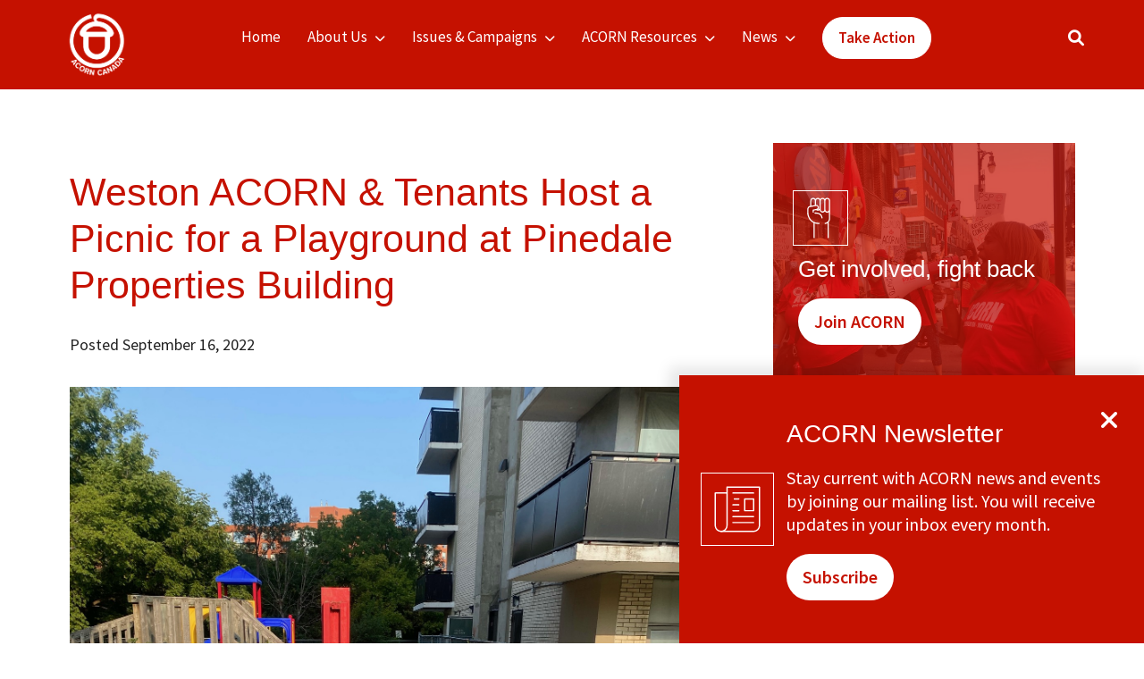

--- FILE ---
content_type: text/html; charset=utf-8
request_url: https://www.google.com/recaptcha/api2/anchor?ar=1&k=6Lc5zkkpAAAAAOilHJw-Z9jPfabeU1P7FarAAJoG&co=aHR0cHM6Ly9hY29ybmNhbmFkYS5vcmc6NDQz&hl=en&v=PoyoqOPhxBO7pBk68S4YbpHZ&size=invisible&anchor-ms=20000&execute-ms=30000&cb=jg0dxyjbyo5b
body_size: 48828
content:
<!DOCTYPE HTML><html dir="ltr" lang="en"><head><meta http-equiv="Content-Type" content="text/html; charset=UTF-8">
<meta http-equiv="X-UA-Compatible" content="IE=edge">
<title>reCAPTCHA</title>
<style type="text/css">
/* cyrillic-ext */
@font-face {
  font-family: 'Roboto';
  font-style: normal;
  font-weight: 400;
  font-stretch: 100%;
  src: url(//fonts.gstatic.com/s/roboto/v48/KFO7CnqEu92Fr1ME7kSn66aGLdTylUAMa3GUBHMdazTgWw.woff2) format('woff2');
  unicode-range: U+0460-052F, U+1C80-1C8A, U+20B4, U+2DE0-2DFF, U+A640-A69F, U+FE2E-FE2F;
}
/* cyrillic */
@font-face {
  font-family: 'Roboto';
  font-style: normal;
  font-weight: 400;
  font-stretch: 100%;
  src: url(//fonts.gstatic.com/s/roboto/v48/KFO7CnqEu92Fr1ME7kSn66aGLdTylUAMa3iUBHMdazTgWw.woff2) format('woff2');
  unicode-range: U+0301, U+0400-045F, U+0490-0491, U+04B0-04B1, U+2116;
}
/* greek-ext */
@font-face {
  font-family: 'Roboto';
  font-style: normal;
  font-weight: 400;
  font-stretch: 100%;
  src: url(//fonts.gstatic.com/s/roboto/v48/KFO7CnqEu92Fr1ME7kSn66aGLdTylUAMa3CUBHMdazTgWw.woff2) format('woff2');
  unicode-range: U+1F00-1FFF;
}
/* greek */
@font-face {
  font-family: 'Roboto';
  font-style: normal;
  font-weight: 400;
  font-stretch: 100%;
  src: url(//fonts.gstatic.com/s/roboto/v48/KFO7CnqEu92Fr1ME7kSn66aGLdTylUAMa3-UBHMdazTgWw.woff2) format('woff2');
  unicode-range: U+0370-0377, U+037A-037F, U+0384-038A, U+038C, U+038E-03A1, U+03A3-03FF;
}
/* math */
@font-face {
  font-family: 'Roboto';
  font-style: normal;
  font-weight: 400;
  font-stretch: 100%;
  src: url(//fonts.gstatic.com/s/roboto/v48/KFO7CnqEu92Fr1ME7kSn66aGLdTylUAMawCUBHMdazTgWw.woff2) format('woff2');
  unicode-range: U+0302-0303, U+0305, U+0307-0308, U+0310, U+0312, U+0315, U+031A, U+0326-0327, U+032C, U+032F-0330, U+0332-0333, U+0338, U+033A, U+0346, U+034D, U+0391-03A1, U+03A3-03A9, U+03B1-03C9, U+03D1, U+03D5-03D6, U+03F0-03F1, U+03F4-03F5, U+2016-2017, U+2034-2038, U+203C, U+2040, U+2043, U+2047, U+2050, U+2057, U+205F, U+2070-2071, U+2074-208E, U+2090-209C, U+20D0-20DC, U+20E1, U+20E5-20EF, U+2100-2112, U+2114-2115, U+2117-2121, U+2123-214F, U+2190, U+2192, U+2194-21AE, U+21B0-21E5, U+21F1-21F2, U+21F4-2211, U+2213-2214, U+2216-22FF, U+2308-230B, U+2310, U+2319, U+231C-2321, U+2336-237A, U+237C, U+2395, U+239B-23B7, U+23D0, U+23DC-23E1, U+2474-2475, U+25AF, U+25B3, U+25B7, U+25BD, U+25C1, U+25CA, U+25CC, U+25FB, U+266D-266F, U+27C0-27FF, U+2900-2AFF, U+2B0E-2B11, U+2B30-2B4C, U+2BFE, U+3030, U+FF5B, U+FF5D, U+1D400-1D7FF, U+1EE00-1EEFF;
}
/* symbols */
@font-face {
  font-family: 'Roboto';
  font-style: normal;
  font-weight: 400;
  font-stretch: 100%;
  src: url(//fonts.gstatic.com/s/roboto/v48/KFO7CnqEu92Fr1ME7kSn66aGLdTylUAMaxKUBHMdazTgWw.woff2) format('woff2');
  unicode-range: U+0001-000C, U+000E-001F, U+007F-009F, U+20DD-20E0, U+20E2-20E4, U+2150-218F, U+2190, U+2192, U+2194-2199, U+21AF, U+21E6-21F0, U+21F3, U+2218-2219, U+2299, U+22C4-22C6, U+2300-243F, U+2440-244A, U+2460-24FF, U+25A0-27BF, U+2800-28FF, U+2921-2922, U+2981, U+29BF, U+29EB, U+2B00-2BFF, U+4DC0-4DFF, U+FFF9-FFFB, U+10140-1018E, U+10190-1019C, U+101A0, U+101D0-101FD, U+102E0-102FB, U+10E60-10E7E, U+1D2C0-1D2D3, U+1D2E0-1D37F, U+1F000-1F0FF, U+1F100-1F1AD, U+1F1E6-1F1FF, U+1F30D-1F30F, U+1F315, U+1F31C, U+1F31E, U+1F320-1F32C, U+1F336, U+1F378, U+1F37D, U+1F382, U+1F393-1F39F, U+1F3A7-1F3A8, U+1F3AC-1F3AF, U+1F3C2, U+1F3C4-1F3C6, U+1F3CA-1F3CE, U+1F3D4-1F3E0, U+1F3ED, U+1F3F1-1F3F3, U+1F3F5-1F3F7, U+1F408, U+1F415, U+1F41F, U+1F426, U+1F43F, U+1F441-1F442, U+1F444, U+1F446-1F449, U+1F44C-1F44E, U+1F453, U+1F46A, U+1F47D, U+1F4A3, U+1F4B0, U+1F4B3, U+1F4B9, U+1F4BB, U+1F4BF, U+1F4C8-1F4CB, U+1F4D6, U+1F4DA, U+1F4DF, U+1F4E3-1F4E6, U+1F4EA-1F4ED, U+1F4F7, U+1F4F9-1F4FB, U+1F4FD-1F4FE, U+1F503, U+1F507-1F50B, U+1F50D, U+1F512-1F513, U+1F53E-1F54A, U+1F54F-1F5FA, U+1F610, U+1F650-1F67F, U+1F687, U+1F68D, U+1F691, U+1F694, U+1F698, U+1F6AD, U+1F6B2, U+1F6B9-1F6BA, U+1F6BC, U+1F6C6-1F6CF, U+1F6D3-1F6D7, U+1F6E0-1F6EA, U+1F6F0-1F6F3, U+1F6F7-1F6FC, U+1F700-1F7FF, U+1F800-1F80B, U+1F810-1F847, U+1F850-1F859, U+1F860-1F887, U+1F890-1F8AD, U+1F8B0-1F8BB, U+1F8C0-1F8C1, U+1F900-1F90B, U+1F93B, U+1F946, U+1F984, U+1F996, U+1F9E9, U+1FA00-1FA6F, U+1FA70-1FA7C, U+1FA80-1FA89, U+1FA8F-1FAC6, U+1FACE-1FADC, U+1FADF-1FAE9, U+1FAF0-1FAF8, U+1FB00-1FBFF;
}
/* vietnamese */
@font-face {
  font-family: 'Roboto';
  font-style: normal;
  font-weight: 400;
  font-stretch: 100%;
  src: url(//fonts.gstatic.com/s/roboto/v48/KFO7CnqEu92Fr1ME7kSn66aGLdTylUAMa3OUBHMdazTgWw.woff2) format('woff2');
  unicode-range: U+0102-0103, U+0110-0111, U+0128-0129, U+0168-0169, U+01A0-01A1, U+01AF-01B0, U+0300-0301, U+0303-0304, U+0308-0309, U+0323, U+0329, U+1EA0-1EF9, U+20AB;
}
/* latin-ext */
@font-face {
  font-family: 'Roboto';
  font-style: normal;
  font-weight: 400;
  font-stretch: 100%;
  src: url(//fonts.gstatic.com/s/roboto/v48/KFO7CnqEu92Fr1ME7kSn66aGLdTylUAMa3KUBHMdazTgWw.woff2) format('woff2');
  unicode-range: U+0100-02BA, U+02BD-02C5, U+02C7-02CC, U+02CE-02D7, U+02DD-02FF, U+0304, U+0308, U+0329, U+1D00-1DBF, U+1E00-1E9F, U+1EF2-1EFF, U+2020, U+20A0-20AB, U+20AD-20C0, U+2113, U+2C60-2C7F, U+A720-A7FF;
}
/* latin */
@font-face {
  font-family: 'Roboto';
  font-style: normal;
  font-weight: 400;
  font-stretch: 100%;
  src: url(//fonts.gstatic.com/s/roboto/v48/KFO7CnqEu92Fr1ME7kSn66aGLdTylUAMa3yUBHMdazQ.woff2) format('woff2');
  unicode-range: U+0000-00FF, U+0131, U+0152-0153, U+02BB-02BC, U+02C6, U+02DA, U+02DC, U+0304, U+0308, U+0329, U+2000-206F, U+20AC, U+2122, U+2191, U+2193, U+2212, U+2215, U+FEFF, U+FFFD;
}
/* cyrillic-ext */
@font-face {
  font-family: 'Roboto';
  font-style: normal;
  font-weight: 500;
  font-stretch: 100%;
  src: url(//fonts.gstatic.com/s/roboto/v48/KFO7CnqEu92Fr1ME7kSn66aGLdTylUAMa3GUBHMdazTgWw.woff2) format('woff2');
  unicode-range: U+0460-052F, U+1C80-1C8A, U+20B4, U+2DE0-2DFF, U+A640-A69F, U+FE2E-FE2F;
}
/* cyrillic */
@font-face {
  font-family: 'Roboto';
  font-style: normal;
  font-weight: 500;
  font-stretch: 100%;
  src: url(//fonts.gstatic.com/s/roboto/v48/KFO7CnqEu92Fr1ME7kSn66aGLdTylUAMa3iUBHMdazTgWw.woff2) format('woff2');
  unicode-range: U+0301, U+0400-045F, U+0490-0491, U+04B0-04B1, U+2116;
}
/* greek-ext */
@font-face {
  font-family: 'Roboto';
  font-style: normal;
  font-weight: 500;
  font-stretch: 100%;
  src: url(//fonts.gstatic.com/s/roboto/v48/KFO7CnqEu92Fr1ME7kSn66aGLdTylUAMa3CUBHMdazTgWw.woff2) format('woff2');
  unicode-range: U+1F00-1FFF;
}
/* greek */
@font-face {
  font-family: 'Roboto';
  font-style: normal;
  font-weight: 500;
  font-stretch: 100%;
  src: url(//fonts.gstatic.com/s/roboto/v48/KFO7CnqEu92Fr1ME7kSn66aGLdTylUAMa3-UBHMdazTgWw.woff2) format('woff2');
  unicode-range: U+0370-0377, U+037A-037F, U+0384-038A, U+038C, U+038E-03A1, U+03A3-03FF;
}
/* math */
@font-face {
  font-family: 'Roboto';
  font-style: normal;
  font-weight: 500;
  font-stretch: 100%;
  src: url(//fonts.gstatic.com/s/roboto/v48/KFO7CnqEu92Fr1ME7kSn66aGLdTylUAMawCUBHMdazTgWw.woff2) format('woff2');
  unicode-range: U+0302-0303, U+0305, U+0307-0308, U+0310, U+0312, U+0315, U+031A, U+0326-0327, U+032C, U+032F-0330, U+0332-0333, U+0338, U+033A, U+0346, U+034D, U+0391-03A1, U+03A3-03A9, U+03B1-03C9, U+03D1, U+03D5-03D6, U+03F0-03F1, U+03F4-03F5, U+2016-2017, U+2034-2038, U+203C, U+2040, U+2043, U+2047, U+2050, U+2057, U+205F, U+2070-2071, U+2074-208E, U+2090-209C, U+20D0-20DC, U+20E1, U+20E5-20EF, U+2100-2112, U+2114-2115, U+2117-2121, U+2123-214F, U+2190, U+2192, U+2194-21AE, U+21B0-21E5, U+21F1-21F2, U+21F4-2211, U+2213-2214, U+2216-22FF, U+2308-230B, U+2310, U+2319, U+231C-2321, U+2336-237A, U+237C, U+2395, U+239B-23B7, U+23D0, U+23DC-23E1, U+2474-2475, U+25AF, U+25B3, U+25B7, U+25BD, U+25C1, U+25CA, U+25CC, U+25FB, U+266D-266F, U+27C0-27FF, U+2900-2AFF, U+2B0E-2B11, U+2B30-2B4C, U+2BFE, U+3030, U+FF5B, U+FF5D, U+1D400-1D7FF, U+1EE00-1EEFF;
}
/* symbols */
@font-face {
  font-family: 'Roboto';
  font-style: normal;
  font-weight: 500;
  font-stretch: 100%;
  src: url(//fonts.gstatic.com/s/roboto/v48/KFO7CnqEu92Fr1ME7kSn66aGLdTylUAMaxKUBHMdazTgWw.woff2) format('woff2');
  unicode-range: U+0001-000C, U+000E-001F, U+007F-009F, U+20DD-20E0, U+20E2-20E4, U+2150-218F, U+2190, U+2192, U+2194-2199, U+21AF, U+21E6-21F0, U+21F3, U+2218-2219, U+2299, U+22C4-22C6, U+2300-243F, U+2440-244A, U+2460-24FF, U+25A0-27BF, U+2800-28FF, U+2921-2922, U+2981, U+29BF, U+29EB, U+2B00-2BFF, U+4DC0-4DFF, U+FFF9-FFFB, U+10140-1018E, U+10190-1019C, U+101A0, U+101D0-101FD, U+102E0-102FB, U+10E60-10E7E, U+1D2C0-1D2D3, U+1D2E0-1D37F, U+1F000-1F0FF, U+1F100-1F1AD, U+1F1E6-1F1FF, U+1F30D-1F30F, U+1F315, U+1F31C, U+1F31E, U+1F320-1F32C, U+1F336, U+1F378, U+1F37D, U+1F382, U+1F393-1F39F, U+1F3A7-1F3A8, U+1F3AC-1F3AF, U+1F3C2, U+1F3C4-1F3C6, U+1F3CA-1F3CE, U+1F3D4-1F3E0, U+1F3ED, U+1F3F1-1F3F3, U+1F3F5-1F3F7, U+1F408, U+1F415, U+1F41F, U+1F426, U+1F43F, U+1F441-1F442, U+1F444, U+1F446-1F449, U+1F44C-1F44E, U+1F453, U+1F46A, U+1F47D, U+1F4A3, U+1F4B0, U+1F4B3, U+1F4B9, U+1F4BB, U+1F4BF, U+1F4C8-1F4CB, U+1F4D6, U+1F4DA, U+1F4DF, U+1F4E3-1F4E6, U+1F4EA-1F4ED, U+1F4F7, U+1F4F9-1F4FB, U+1F4FD-1F4FE, U+1F503, U+1F507-1F50B, U+1F50D, U+1F512-1F513, U+1F53E-1F54A, U+1F54F-1F5FA, U+1F610, U+1F650-1F67F, U+1F687, U+1F68D, U+1F691, U+1F694, U+1F698, U+1F6AD, U+1F6B2, U+1F6B9-1F6BA, U+1F6BC, U+1F6C6-1F6CF, U+1F6D3-1F6D7, U+1F6E0-1F6EA, U+1F6F0-1F6F3, U+1F6F7-1F6FC, U+1F700-1F7FF, U+1F800-1F80B, U+1F810-1F847, U+1F850-1F859, U+1F860-1F887, U+1F890-1F8AD, U+1F8B0-1F8BB, U+1F8C0-1F8C1, U+1F900-1F90B, U+1F93B, U+1F946, U+1F984, U+1F996, U+1F9E9, U+1FA00-1FA6F, U+1FA70-1FA7C, U+1FA80-1FA89, U+1FA8F-1FAC6, U+1FACE-1FADC, U+1FADF-1FAE9, U+1FAF0-1FAF8, U+1FB00-1FBFF;
}
/* vietnamese */
@font-face {
  font-family: 'Roboto';
  font-style: normal;
  font-weight: 500;
  font-stretch: 100%;
  src: url(//fonts.gstatic.com/s/roboto/v48/KFO7CnqEu92Fr1ME7kSn66aGLdTylUAMa3OUBHMdazTgWw.woff2) format('woff2');
  unicode-range: U+0102-0103, U+0110-0111, U+0128-0129, U+0168-0169, U+01A0-01A1, U+01AF-01B0, U+0300-0301, U+0303-0304, U+0308-0309, U+0323, U+0329, U+1EA0-1EF9, U+20AB;
}
/* latin-ext */
@font-face {
  font-family: 'Roboto';
  font-style: normal;
  font-weight: 500;
  font-stretch: 100%;
  src: url(//fonts.gstatic.com/s/roboto/v48/KFO7CnqEu92Fr1ME7kSn66aGLdTylUAMa3KUBHMdazTgWw.woff2) format('woff2');
  unicode-range: U+0100-02BA, U+02BD-02C5, U+02C7-02CC, U+02CE-02D7, U+02DD-02FF, U+0304, U+0308, U+0329, U+1D00-1DBF, U+1E00-1E9F, U+1EF2-1EFF, U+2020, U+20A0-20AB, U+20AD-20C0, U+2113, U+2C60-2C7F, U+A720-A7FF;
}
/* latin */
@font-face {
  font-family: 'Roboto';
  font-style: normal;
  font-weight: 500;
  font-stretch: 100%;
  src: url(//fonts.gstatic.com/s/roboto/v48/KFO7CnqEu92Fr1ME7kSn66aGLdTylUAMa3yUBHMdazQ.woff2) format('woff2');
  unicode-range: U+0000-00FF, U+0131, U+0152-0153, U+02BB-02BC, U+02C6, U+02DA, U+02DC, U+0304, U+0308, U+0329, U+2000-206F, U+20AC, U+2122, U+2191, U+2193, U+2212, U+2215, U+FEFF, U+FFFD;
}
/* cyrillic-ext */
@font-face {
  font-family: 'Roboto';
  font-style: normal;
  font-weight: 900;
  font-stretch: 100%;
  src: url(//fonts.gstatic.com/s/roboto/v48/KFO7CnqEu92Fr1ME7kSn66aGLdTylUAMa3GUBHMdazTgWw.woff2) format('woff2');
  unicode-range: U+0460-052F, U+1C80-1C8A, U+20B4, U+2DE0-2DFF, U+A640-A69F, U+FE2E-FE2F;
}
/* cyrillic */
@font-face {
  font-family: 'Roboto';
  font-style: normal;
  font-weight: 900;
  font-stretch: 100%;
  src: url(//fonts.gstatic.com/s/roboto/v48/KFO7CnqEu92Fr1ME7kSn66aGLdTylUAMa3iUBHMdazTgWw.woff2) format('woff2');
  unicode-range: U+0301, U+0400-045F, U+0490-0491, U+04B0-04B1, U+2116;
}
/* greek-ext */
@font-face {
  font-family: 'Roboto';
  font-style: normal;
  font-weight: 900;
  font-stretch: 100%;
  src: url(//fonts.gstatic.com/s/roboto/v48/KFO7CnqEu92Fr1ME7kSn66aGLdTylUAMa3CUBHMdazTgWw.woff2) format('woff2');
  unicode-range: U+1F00-1FFF;
}
/* greek */
@font-face {
  font-family: 'Roboto';
  font-style: normal;
  font-weight: 900;
  font-stretch: 100%;
  src: url(//fonts.gstatic.com/s/roboto/v48/KFO7CnqEu92Fr1ME7kSn66aGLdTylUAMa3-UBHMdazTgWw.woff2) format('woff2');
  unicode-range: U+0370-0377, U+037A-037F, U+0384-038A, U+038C, U+038E-03A1, U+03A3-03FF;
}
/* math */
@font-face {
  font-family: 'Roboto';
  font-style: normal;
  font-weight: 900;
  font-stretch: 100%;
  src: url(//fonts.gstatic.com/s/roboto/v48/KFO7CnqEu92Fr1ME7kSn66aGLdTylUAMawCUBHMdazTgWw.woff2) format('woff2');
  unicode-range: U+0302-0303, U+0305, U+0307-0308, U+0310, U+0312, U+0315, U+031A, U+0326-0327, U+032C, U+032F-0330, U+0332-0333, U+0338, U+033A, U+0346, U+034D, U+0391-03A1, U+03A3-03A9, U+03B1-03C9, U+03D1, U+03D5-03D6, U+03F0-03F1, U+03F4-03F5, U+2016-2017, U+2034-2038, U+203C, U+2040, U+2043, U+2047, U+2050, U+2057, U+205F, U+2070-2071, U+2074-208E, U+2090-209C, U+20D0-20DC, U+20E1, U+20E5-20EF, U+2100-2112, U+2114-2115, U+2117-2121, U+2123-214F, U+2190, U+2192, U+2194-21AE, U+21B0-21E5, U+21F1-21F2, U+21F4-2211, U+2213-2214, U+2216-22FF, U+2308-230B, U+2310, U+2319, U+231C-2321, U+2336-237A, U+237C, U+2395, U+239B-23B7, U+23D0, U+23DC-23E1, U+2474-2475, U+25AF, U+25B3, U+25B7, U+25BD, U+25C1, U+25CA, U+25CC, U+25FB, U+266D-266F, U+27C0-27FF, U+2900-2AFF, U+2B0E-2B11, U+2B30-2B4C, U+2BFE, U+3030, U+FF5B, U+FF5D, U+1D400-1D7FF, U+1EE00-1EEFF;
}
/* symbols */
@font-face {
  font-family: 'Roboto';
  font-style: normal;
  font-weight: 900;
  font-stretch: 100%;
  src: url(//fonts.gstatic.com/s/roboto/v48/KFO7CnqEu92Fr1ME7kSn66aGLdTylUAMaxKUBHMdazTgWw.woff2) format('woff2');
  unicode-range: U+0001-000C, U+000E-001F, U+007F-009F, U+20DD-20E0, U+20E2-20E4, U+2150-218F, U+2190, U+2192, U+2194-2199, U+21AF, U+21E6-21F0, U+21F3, U+2218-2219, U+2299, U+22C4-22C6, U+2300-243F, U+2440-244A, U+2460-24FF, U+25A0-27BF, U+2800-28FF, U+2921-2922, U+2981, U+29BF, U+29EB, U+2B00-2BFF, U+4DC0-4DFF, U+FFF9-FFFB, U+10140-1018E, U+10190-1019C, U+101A0, U+101D0-101FD, U+102E0-102FB, U+10E60-10E7E, U+1D2C0-1D2D3, U+1D2E0-1D37F, U+1F000-1F0FF, U+1F100-1F1AD, U+1F1E6-1F1FF, U+1F30D-1F30F, U+1F315, U+1F31C, U+1F31E, U+1F320-1F32C, U+1F336, U+1F378, U+1F37D, U+1F382, U+1F393-1F39F, U+1F3A7-1F3A8, U+1F3AC-1F3AF, U+1F3C2, U+1F3C4-1F3C6, U+1F3CA-1F3CE, U+1F3D4-1F3E0, U+1F3ED, U+1F3F1-1F3F3, U+1F3F5-1F3F7, U+1F408, U+1F415, U+1F41F, U+1F426, U+1F43F, U+1F441-1F442, U+1F444, U+1F446-1F449, U+1F44C-1F44E, U+1F453, U+1F46A, U+1F47D, U+1F4A3, U+1F4B0, U+1F4B3, U+1F4B9, U+1F4BB, U+1F4BF, U+1F4C8-1F4CB, U+1F4D6, U+1F4DA, U+1F4DF, U+1F4E3-1F4E6, U+1F4EA-1F4ED, U+1F4F7, U+1F4F9-1F4FB, U+1F4FD-1F4FE, U+1F503, U+1F507-1F50B, U+1F50D, U+1F512-1F513, U+1F53E-1F54A, U+1F54F-1F5FA, U+1F610, U+1F650-1F67F, U+1F687, U+1F68D, U+1F691, U+1F694, U+1F698, U+1F6AD, U+1F6B2, U+1F6B9-1F6BA, U+1F6BC, U+1F6C6-1F6CF, U+1F6D3-1F6D7, U+1F6E0-1F6EA, U+1F6F0-1F6F3, U+1F6F7-1F6FC, U+1F700-1F7FF, U+1F800-1F80B, U+1F810-1F847, U+1F850-1F859, U+1F860-1F887, U+1F890-1F8AD, U+1F8B0-1F8BB, U+1F8C0-1F8C1, U+1F900-1F90B, U+1F93B, U+1F946, U+1F984, U+1F996, U+1F9E9, U+1FA00-1FA6F, U+1FA70-1FA7C, U+1FA80-1FA89, U+1FA8F-1FAC6, U+1FACE-1FADC, U+1FADF-1FAE9, U+1FAF0-1FAF8, U+1FB00-1FBFF;
}
/* vietnamese */
@font-face {
  font-family: 'Roboto';
  font-style: normal;
  font-weight: 900;
  font-stretch: 100%;
  src: url(//fonts.gstatic.com/s/roboto/v48/KFO7CnqEu92Fr1ME7kSn66aGLdTylUAMa3OUBHMdazTgWw.woff2) format('woff2');
  unicode-range: U+0102-0103, U+0110-0111, U+0128-0129, U+0168-0169, U+01A0-01A1, U+01AF-01B0, U+0300-0301, U+0303-0304, U+0308-0309, U+0323, U+0329, U+1EA0-1EF9, U+20AB;
}
/* latin-ext */
@font-face {
  font-family: 'Roboto';
  font-style: normal;
  font-weight: 900;
  font-stretch: 100%;
  src: url(//fonts.gstatic.com/s/roboto/v48/KFO7CnqEu92Fr1ME7kSn66aGLdTylUAMa3KUBHMdazTgWw.woff2) format('woff2');
  unicode-range: U+0100-02BA, U+02BD-02C5, U+02C7-02CC, U+02CE-02D7, U+02DD-02FF, U+0304, U+0308, U+0329, U+1D00-1DBF, U+1E00-1E9F, U+1EF2-1EFF, U+2020, U+20A0-20AB, U+20AD-20C0, U+2113, U+2C60-2C7F, U+A720-A7FF;
}
/* latin */
@font-face {
  font-family: 'Roboto';
  font-style: normal;
  font-weight: 900;
  font-stretch: 100%;
  src: url(//fonts.gstatic.com/s/roboto/v48/KFO7CnqEu92Fr1ME7kSn66aGLdTylUAMa3yUBHMdazQ.woff2) format('woff2');
  unicode-range: U+0000-00FF, U+0131, U+0152-0153, U+02BB-02BC, U+02C6, U+02DA, U+02DC, U+0304, U+0308, U+0329, U+2000-206F, U+20AC, U+2122, U+2191, U+2193, U+2212, U+2215, U+FEFF, U+FFFD;
}

</style>
<link rel="stylesheet" type="text/css" href="https://www.gstatic.com/recaptcha/releases/PoyoqOPhxBO7pBk68S4YbpHZ/styles__ltr.css">
<script nonce="VU6NDaYH4erYJMprI6EXpg" type="text/javascript">window['__recaptcha_api'] = 'https://www.google.com/recaptcha/api2/';</script>
<script type="text/javascript" src="https://www.gstatic.com/recaptcha/releases/PoyoqOPhxBO7pBk68S4YbpHZ/recaptcha__en.js" nonce="VU6NDaYH4erYJMprI6EXpg">
      
    </script></head>
<body><div id="rc-anchor-alert" class="rc-anchor-alert"></div>
<input type="hidden" id="recaptcha-token" value="[base64]">
<script type="text/javascript" nonce="VU6NDaYH4erYJMprI6EXpg">
      recaptcha.anchor.Main.init("[\x22ainput\x22,[\x22bgdata\x22,\x22\x22,\[base64]/[base64]/bmV3IFpbdF0obVswXSk6Sz09Mj9uZXcgWlt0XShtWzBdLG1bMV0pOks9PTM/bmV3IFpbdF0obVswXSxtWzFdLG1bMl0pOks9PTQ/[base64]/[base64]/[base64]/[base64]/[base64]/[base64]/[base64]/[base64]/[base64]/[base64]/[base64]/[base64]/[base64]/[base64]\\u003d\\u003d\x22,\[base64]\\u003d\x22,\x22UQbCq8K+VHnDp1gmYcKLU8Orw4UEw458IDF3wqBPw689fcO4D8KpwrpSCsO9w7rCtsK9LS10w75lw4rDlDN3w7fDscK0HTvDkMKGw44DLcOtHMK1wqfDlcOeM8OIVSxwwr4oLsOqbsKqw5rDpQR9wohRCyZJwqrDrcKHIsOzwpwYw5TDosOJwp/CiwNML8KgccOFPhHDn2HCrsOAwprDmcKlwr7DtMOcGH5kwqRnRCZuWsOpRibChcO1ZMK+UsKLw5zCunLDiTgIwoZ0w7RSwrzDuVZ4DsOewqfDi0tIw49JAMK6wr7CtMOgw6ZcOsKmNDpEwrvDqcK7TcK/fMKnEcKywo0Tw4rDi3Yrw55oACUww5fDu8OQwpbChmZzVcOEw6LDlMKXfsOBJsOkRzQJw4RVw5bCscKCw5bCkMOJPcOowpNPwo4QS8OfwprClVl/SMOAEMOiwoN+BXvDuk3DqW3Dt1DDoMKDw7Rgw6fDp8OGw61bMh3CvyrDjAtzw5oiYXvCnl7Cl8Klw4BDLEYhw4HCmcK3w4nCk8KQDik8w5QVwo9nKyFYXcKWSBbDuMOrw6/Ct8K8wrbDksOVwozCuyvCnsOgFDLCrR4XBkdgwrHDlcOUKMKsGMKhFnHDsMKCw7IPWMKuK19rWcKUZcKnQCfCh3DDjsOJwpvDncO9acOKwp7DvMKJw5rDh0IUw6wdw7YuPW44Qi5ZwrXDqUTCgHLCojbDvD/DnF3DrCXDuMOqw4IPHkjCgWJZLMOmwpcpwozDqcK/woU/w7sbBMOSIcKCwrVtGsKQwpnCqcKpw6NBw7Vqw7kawohRFMOUwrZUHxHCh0c9w6nDqhzCisO7wrEqGGrCoiZOwoFewqMfA8OlcMOswpclw4Zew45Ewp5CXUzDtCbCoAvDvFVHw5/[base64]/Dp07Cn2rClcOCfyduehsDw7vDinl6IcKLwp5EwrYpwoHDjk/DisOIM8KKT8KxO8OQwrUzwpgJRGUGPHtRwoEYw7Ufw6M3Wx/DkcKme8Onw4hSwqzCrcKlw6PCu1hUwqzCjMKXOMKkwoPCmcKvBUbChUDDuMKowq/DrsKaacO/ASjCisKJwp7Dkj7Cm8OvPSnCrsKLfEoSw7E8w5rDmXDDuU3DusKsw5okPULDvHPDs8K9bsOjf8O1QcO+WDDDiXdswoJRXcOoBBJdfBRJwrHCtsKGHlrDrsK5w47DusOxdmYTWjLDiMOCZ8OFcAk/LhpowojCgDdaw47DpsO2LTI4w7bCpcKjwpplw7sWw4nCoF1Lw5ouUg1+w5rDjcKxw5rChE3Doz15a8K1PMOpwqXDk8Ouwrs+B1NiTDk/c8OeR8OROcO5MVrCt8KWfMKiBsK2wqDDsSTChzgzaWsvw5PDrsO6LSLCpsKODXjCk8KTQx3DqwvDulvCrwLCo8K/[base64]/[base64]/DqnjDgTcsw5XChmbDu8OrfcOHwqx0wqHDlsKfwrZOw7rClMKnw7JZw5VvwoPDicOQw5rClmLDmBbCtcOBcyfCt8KcC8Ogwp/[base64]/VwLCmMOjw6jClcK6wrvCrMK0wp0uwonCmlXClnLCq3bDo8KAHTDDtMKPL8OcbsOkO3llw7jCk2vDoyEkw6rCt8OQwoB/PcKGIQZMLsKZw7MLwpTCicO6DcKPUjR1wo3DpEvDiHgOKCfDrsOOwrhxw755wpXCulvCnMOLRsOGwo8IOMOdAsKCw4PDl0QVAcOwE2nCtQnDhhE6bsO9w4DDik0UccKQwqdGAMOMYj3CmsK4EMKCYsOBRAfCjsO3McOiM0AiTULDp8K/F8KzwpJxIEhmw6cScMKfw43Dk8OmDsK7wqB8Q3HDpBXCgFFJc8O7PMOTw5LDjH/DpsKVMcOBBn/CnsKHBlwNRz7Cng/Cj8Ovw6jDsjfDl0Q+w7pfVyMJI3VDccKwwo/DuijCjCDDssKCw6gvwqBAwp0DacKDVcO1wqFDOTEfQF7Dplg1fcOWw4h/wo/[base64]/wqtmE8K1wqU+JcKYUAcEw4DCssOGwqrDqBd9Zw9yQcKKwqnDqB56w7AETcOEwo5CYcKXw5PDkWVGwoc6wrZbwqZ9w4zCjFLDk8KhCDjDuGPCrsOMSxnCrsKhOT/CjsO9JB0Aw4HDq1/DncONC8KaBRTDp8K6w6HDrsOGwrLCoUNGVnRyHsKkPFIKwr1nIcKbwq5PNix8w57CpxkXHjN0w77DosOhHMOiw4djw7Fdw683wp3DnFBtemlRPGh8OmLDusKwQR1RBnzDm3/CizrDgcOJHWBPJW53ZsKawqTDjVhdMBU5w4LCoMOMF8Obw5UUZMOIB3g2ZEjCusKDJjzCgxk6esKEw4jCjMKnScKrL8O2BQ7Dh8Ozwp/CgB/Ds1VjSsKDwojDlsOOw7Jpw5kEw73Coh7DkzpRGMORw4PCucKXLBhRV8Kow6p5wq3Do0nCg8KrV2E8w4U/[base64]/CpErCqkQxFgTDosOnGUrDsMKbQDLCjh0MUsKSRCHClsKKwqjDm0cJPcK2fcO0w4c7w7TCssKGQhE6wrXCscOvw7Y1VBTCgMK2w5pFwpbCi8OLDMKTSBRww73DpsOrw69kwp7CrlbDmUwSdMKswrNuN0ofNMKCccO7wo/CkMKnw6DDt8Kww6xJwqbCqMO4RMOAD8OHZyXCqsO2wqVFwoATwrY7cBvCmg3CrX9vYcOCEVXDhcKKLcOHfXfCgcObG8OpXmrDp8OieQbDkxLDtMOATsKyOm/DrMKYYHY9c3NMX8OIP3pOw6dVU8O5w6NHw4vCvXAOwoDCusKlw7bDkcKwFcKrXSIPHBUkRj3CosODZ1hxDMK+KwbCgMOMwqbDjTQTw73Cn8OFRSwlwr0jLMOWWcKgQhvCtcKxwowRLGvDqcOJF8K+w7MxwrPDhAjCnT/DrA1dw50GwrrDiMOcwrwRalnCjcOCwoXDkhZzw7jDj8KJGsKKw77DgRLCiMOEwpXCqMO/[base64]/CiihFwoXCg2rCjyzClHh8w5dcMis6VcOiWsKkC25Be2AAOcObwr7CigbDksOUwpPDt0rCqsOpwqQQWVjChsK+B8O2V05iwop0wpXCpMOZwr7Dt8KpwqBjSsKZwqB4Z8OpYnlhYzPCi1/[base64]/CjcOQQMOLw7hgwqLCv8Kaw611w48Tw7ZwKMO5wq1lXsOfwosOw7s1fsKLw6U0w7HDvGoCwqHDk8KfW03CmwJHJBrClMOOYsOIw4bCqcONwqoQGHrDpcOXw4vDicKDe8K6D3fCjmlXw4Naw5LDjcK/[base64]/cEvDincEwo1/[base64]/YR3Dj8O/wrtwwqhhGmViRcO/VQw/wobCgsO+TisHRXkEWcKURMKoDQ/[base64]/DiMK+woNbIsKzw6x4w7Miwok4w7Nywp1yw4HCn8K5KkbCmVYhw6sRwrfDhgLDlVZcwqAbwop5wqxzwqbDkTQ7ZMK3R8Ktw4PCjMOCw5BIwp/DlcOrwpPDvls1wpkBw6TDsQLCg3HCiHbDsHvDicOOwqvDn8KXY39ewr0DwqnDh0DCqsKqwqfDnjlqOVPDgMOISH8pG8KGeSojwprCoR3Ci8KHGF/CscO/N8O1w7LCkMO/w6XDuMKSwpLCumpswqs7IcKCw4A1wpx4wo7CmgTDl8OSXiDCrsOBWVvDrcOteVxQD8OcScKCwoPChMOBw7fDvWY5MBTDhcKUwqFowr/DgF3CtcKSw5fDt8O/wosMw7bDvMKybzjDmSp1IRDDoiQfw7xzOAPDhRTCo8K0fTTDucKAwpM4Lz1APMOzNMKbw7XDvMKSw6nCkhMEbmrCpsOnKcKrwpFbaV7ChsKdwrnDnyctHjzDosOFRMKhwq3CjiNqwqtDwqbCkMOEdcK2w6vDnELDkxEnw6jDijBGwpTDl8KXwpDCkcKobsOCwp/CiGTCnE/DhUFyw5rDnF7CqsKXEFYpX8Oyw7DDmzknFQPDgMOsMMOCwqbDhQTDpcOsE8O8ImYPacOZTsOyTBQvZsO4dcKXwpPCpMKtwo3DvyQcw6R/w4/DkcOKYsK3d8KANcOiAcOmPcKbw4DDs3/CqknDtzRKfcKPwobCu8OJwqDDucKcU8OFwoHDl0UiJB7CgSTDiTt2DcOIw7rDlS3Dj1ZvCsKvwot8wrlkdj/CqREdVsKbwo/Cp8Orw4JIV8KPA8Oiw5Rywp5lwo3DqMKGwok9TBHCncKYwqZTw4EyGcK8YsKRw4HCvyo1SsOTAcK/w7HDhMKBQS1rw5HDqQLDpTfCsVdkFmsNDTzDmcOZRCgrwoPDsx7Cv0DDq8Kzw5vDmcO3aw/CmVbCkXlQEW3Co3LDhwDCnMOlSgrDgcKvwrnDmVhZwpBHw5HCjQ/Ck8KDEsOuw4/DmcOqwrjClBBiw6HCuhhPw5/[base64]/CqsKLw6MDw4ZGaDZUwq/Dk0/[base64]/Ci0l9P8KDw7vCgsOGwrtjw5zCssKwD8OsHF4+DMOkOAJTaEbDg8KBw4QiwpbDjCLDjsOfW8KAw5NBT8K5w4LDk8K+QnfCi3PCl8KXMMKSw5PCii/CmgAwCMO1L8K3wrnDpT3DlMKAwozClsK6woNMJBnCmcO+MEQIT8Kjwp89w7sUwq/CnEt4wr55wpXCjxlqW3MyXE7Dn8OiIsKIISpQw6RCTcKWwqosccOzw6Uzw57CkFwCfsOZD0hzZcOxSFHDlkPChcOFNRXClRh5w61qUCMUwpPDiQvCkHp/OXUrw6rDux5AwpFcwoF4w7x5OcKowrrDkXbDnMKUw5nDh8OFw7VmAcOxwr8Jw4QOwopeZsOgJsKvw6nDs8KUwqjDnkzChsKnw63Co8KewrxvUjNKwrPChUTClsKjOEElfMOzcVRvwr/DgcOew6DDvg9Xwp8+woNOwpvDpcKgBm5xw7vDjMOuf8ORw5RNKi3DvsOcTwlAw6paYMOswqXDvyDCnxbCqsOGG1bDg8OEw7PDpsOeZ3HCncOkw4QbemDCgMK/wrJ+wqrClXFTc3vDkwbCsMOQeSLCs8KEaXV0I8KxD8KIIcOnwqlew7DCsRpcCsKqH8O6JsKGP8K+BmTCqhLDvXvDk8KkfcOMG8KbwqdqVsKCKMOvwrp7w58dCXNIPMOdam3Cg8KEwqLCucKJw4bDosK2ZcK4QsKVdsOQOcONw5Ndwp/ClRvCo2ZxQkTCkMKPbWvCvTMIdkjDiysrwpUIIsKNe2LCmihIwpEqwrbCujnDrcOPw6d+w5IFw4UeZRrDicONwo9tAUV7wrzCiS3DocODIcOvWcOZwpnClRxYFBB7UgzClBzDvgzDrkXDmms2Ry4FdcODK3nCgkXCoz3DvMKzw7/DmcO/NsKHw6IXGsOkNMOdwo/ComrCkB5jJcKewqU2KVduRGgtBMOlSzfDsMOlwolkw6oTwp4cPiPCmHjCh8O7w6zDqgcyw77DiWw/[base64]/[base64]/[base64]/CnsOkwqMRW8KMaWPDkBYjTXfDml7DhMO9wr8lw6lTYwtDwpvDlDxmQFt5UsOXwoLDpVTDkcOoJMO8ChRdPXjCoGjCvsOqw5jCqSnCkcKtNsO+w6Amw4nDn8O6w5FYPsOXFcK/w6rCnw1CIxvDng7DsXTDucKzY8O0awcjw5t5DHvCh8KiK8K1w4cqwq0Mw5gWwprDmMKSwozDmEoXO1/DlcOqw4nDh8Oww7/DsxhiwokLw5TDv2fCo8KFU8K9wpPDrcKrcsONClIdB8O9wpLDuwHDqsKTXsKWw6lewqEtwpTDnsOpw5vDsnPCssK8FMKGw6jCo8KGZsOCw6AWw5RLw44zG8O3wotQwrBlX3TCnB3DoMO0ccKOw57DtnXDoTtxQlzDmcOIw47DuMOowq7Cl8O/woXDjAfDm2l7w54Tw5DCt8K6w6TCp8OUwoTDkxTDpcONM0g9bCwCw6/DuCvDq8KKWcOQP8OPw5rCvcOSD8Kbw6/Cm3PDvsO2c8OEOBPDonElwrpVwqUvFMOhwqjCpk8jwo9eBgNdwprCizDDpMKWXMOPw5PDsyYJWyLDmgtEbErDqU59w70kXMO+wrAtTsKhwpEJwpcNA8KcJ8KPw73CvMKjwpkVPFPDoEPCs00TRnhgw7pNw5fCh8KYwqcrY8OIwpDCgVjCm2rClH3CgMOqwok/w5DCmcOKd8KQNMKkwrA7wr5gGxbDrMOZw6XCiMKIMG/DlsKgwpHDhAQJwqs1w44/w5N/[base64]/Cs8OVQsKTw43DuD3CvMO4wrnCkcO/R0VMY8KcwpMjwo/CmcKtw7zCgDbDkMKwwoYwcMO8wrZ4B8K7wq50L8KMWcKNw4BmAMKxI8Obwq/DuGAjw4NZwoEjwoIEH8Oaw7Z6w78Ww4lrwrrCv8OlwqNFCVPDv8Kfw4gnSsKswoI1wrkhw6nCmDzCgCVTwo7DlMONw4BFw7URB8KeXsK0w4vCnxfCp37DpG/Dp8KQccOuZ8KhYMKvdMOsw6lIw5vCicKcw7TCv8O0w7rDqMOfZn0zw7pTf8OqDRnDiMOvUAzDoT8ODcK8SMK5TsKEwp5ew6AWwplHw5xRR38ESGjCrWE3w4DDo8KCJ3PDplnClMKHwop4woPChUzDvcOQTsOEAjJUBsKLbsKDCxPDj3/DpmpCRcK6w5zDmcOTwo3CjRzCq8OLw77DhRvCvA5Uw64Zw40ZwrxZwq7DrcK7w5HDtMOIwok6axlzdm7DpsO9wrEUbsKWaEcyw6ITw5XDl8KBwqsww750wrbCsMO/w7DCncOzw6wmOHPDhlXCujsWw5gJw4BZw5TDm2QVwp8NZ8KGTMOQwo7CmiZ2csKLEMOrwrBgw6VJw5BNw7rDuX8NwrB1bzwYL8OMdMO6wqXDhyMRfsOiEHBwDmpJHTkxw7zCqMKfw6dTw6VpdzUpa8KAw4FOw5EtwqzCuCtZw5/DrUEZwr/DnhQ0GEscLgNSSCJRw7MZSsKzT8KDIDzDh2PCtMKkw79LTB7DvGo6wq7CgsKvwqjDr8KAw7nDjMORw7kmw5/Cpw7CscKDZsOgwotKw7hew69QL8OVaUrDvlZWw6PCtcKiaVHCuj5gwpQJFMOTw7fDm2vCgcOfckDDhsKiRWDDrMOEEC7CiRLDiWAabcKswqYKw6/DlGrCg8K/wr3CvsKkacOawpNGwobDq8OGwrp4w7bCjMKlSMKbw4AyAsK/ZkRJwqDCqMKZwpxwGUXDqR3CjHc6JzhCw5TCs8Oawq3CisKubcKzw5PDu2QYDMO/wr87wqbDncKHNifDvcOWw5bChnY0w4vDmhZ5w5o+esKswrlzLMO5YsKsM8Oqe8OCw6DDmznCvsK0WSopYW7DlsOTEcKtHH9mSFoxwpVywq9hbcKfw7wydg1yP8ORWcONw7LDonTCpsOTwrnDqwfDkB/Dn8K7NMOYwrlLfMKgUcKnZxbDqcOBwp/DuUZEwq3DkcKnBT3DvsOmwrDCtCHDpsKHTUEJw4tPBsOWwow6w5DDjw7Dhz0uYsOiwoUAZ8KsfWrCqT5Rw4vCpMO9PMK9wpTCmlTDtsOyFCnCmSnDmsORKsOtccOPwpTDp8KaAcOrwojCh8Kow5jCkxrDr8OyAkxWaU/CpEthwr9iwqI5w7TCgHV4A8KOUcORD8OYwqUkGMOrwpDDosKLeQDDv8KXw4cYJ8K0I0hJwoZKKcOkZC4NSnUjw5sLZhcZQMOBecK2UsOzw4nCoMOvw4Jkwp0/T8Okw7B/DF5BwqrCki5FEMO/SlIEwqfDt8KRw7tUw5bCncKfUcO6w7DDlQ3CicOndMO7w7bDkkrCrg/CnMO1wqgdwpbDgmLCqMOQSMO1HWTDgcOkM8KiJcOGw7oSw5JCw6wCJE7CsVXDgALCicO2KW9LFQHCmGcuwqkMSyjChcOmSywdPcKyw4Fhw5fCiFzDkMKpw7Nsw4HDpMKuwo9uKcO+wpQkw4DCocO1bmrCmC/ClMOMwotgSiXCrsOPH1/[base64]/CoSzDuG3CpsO5wpnDtxtNwrYIAwHCtmzDr8K3wqJlDiw1JQHDtmjCowPCncKKSMKpwprCgz5/w4PCt8OcEsKZUcOJw5diGsKtQjkFLsKBwpdPMDFvHsOxw4ZdOmRMw53DhUIWwoDDksKEEsOzaV/DunATWWDDsDFyUcOIKcKRAsOhw6fDqsKxaRUWQcKzXATDk8KTwrpMfXI8RcOkUStcwrTCisKpb8KGJ8Kvw5LCnsO4AcKUbMK8w4rCs8OkwpJlw7/CvlABZh1Qb8OSA8KfSnbCkMOvw4wGXyBJw7nCo8KAb8KKckTCnsOtSn1Qw4ReX8KpDMONwpQFwoV4a8OtwrEqwq47wqLCg8OaLB1aGsORZmrCgmPCscKwwqhIw6xKwqB1w5/Cr8Oyw73CmCHDpgjDsMO5TsKIGRVjcGvDnxfDoMKUFSZxYy8KGF/[base64]/[base64]/DgMK5bAI+TyzDrcKbwp9xMMOfw6jCnnJMwpnDoTnCiMO0E8Kpw6k5C0EQdXlhw40fYQzDi8OQP8O4VcOfNMKIw6/CmMOeLUoOSQfCocKRbU/DmyLDmjAUwqVDKMOwwrNhw6jCjWJhw4PDr8KhwpJ6NMOJwoHClXPCocKrwrwKWxkXw6XDlsK5wrXCpGUyDFtJFVPCh8OrwrTCmMOEw4BNwqc2wpnCv8OPwqV+UW3CilPDtjdZfn/Dm8KcYcKsO0Qqw4zDrhBhdnXCosOjwoRHYMKqYxYlYF50wq9KwrbCicOww5/DtDIBw6zCusOsw4XDqTo1XXJewp/[base64]/DniYMLVkzwosEBRl8IxfCjsOwa8KEYmx+Qz/DjMKPZ3TDvMKMRErDj8O2HMOdwqMLwr8CXzXCo8OWwrzCvcOVw5rDocOkw47Ct8O9wp7ChsOuS8OQYSDDgGvCssOgG8O9w7YpDylpPW/DoykaVG3Cqxkjw60QT315DMKNwrXDjsO/wq7CpUbDtF7CvGY6YMOpYMK8wq0OJH3CrhdCw5pawr/CrjQqwoHDlx7Dq0NcTDbDtH7DiXxFw7AXT8KLM8K0A03DjMOjwr/[base64]/DjERhXUc6ccKpDsO3WgvCuHTCl1EHG0YRw5TClyUfMcKBUsK3ek7CkksGNsOKwrEEU8K4wp5wXMKZwpLCoVIIQgxhBCsnG8Kbw7TDmcKFXMK+w7lPw4TCrhjCuDRfw7fCg3zDlMK2wp4EwrPDulLCq0BPw7c/w4zDmC0wwqEEw4TCk0nCkXNQa0ZjTDpdwp7Cg8OZDMKwZhgpSsOkwqfCvsOUw7bDtMO3w50uZwnDlzshw7gzQsOdwrXCkUvDn8Kfw60AwovCrcO7e1vCmcKqw7fDgUEGEC/CrMOawqE9JH9ZdsOww6nCkMORMFA3wqzCtcOgwrvCrcKnwolsDsO5QsKtw5Y8wqjCu3ppeHlcNcOKGWfCj8OkKSJ6w4LDj8KMw5xJeC/DqALDnMOjf8O2NCXDig8dwpouASLDvsO6ecOOBWhbO8K/NHMOwok+w6TDgcO+RTLDum9LwqHCscO+wq0Jw6rCrcOYwqXCrBjDkT4Uw7fDvsO+w59EC0M4w5pUw6Vmw6TDplhcUXnCqjzDixBAPR4fEMO6Y0U1wotgSz0gSC3DvAB5wo/[base64]/ZQHDjA1NC8KMwrrDpThbaXbDmiPCi8Ktwqsnw5U7LDRlZsKcwp94w7Bsw55VSgQfRcO0wrVVw43Dt8OQL8OScl57csOdPAo/[base64]/PEEnw5rDr3cbw5VDBgI0YytPw7FZw77CoSzDnCfCjghyw7w3wpc+w6JKYcK5I1jDrUXDssKqwrhlP2VVwr/CjBglAsOoWsOgAMOZPVwOLMKpLT1+w6F0woN6fcKgwpXCt8Kbb8Ofw6TDlnRUDwjCmXXDsMK+SVDDrMOAUypZIsOLw5oSZ3XDunPCqDPCkMKqJEbChMOdwo8kFTQ9DGHDhAbCscORKDVvw5hsPTXDicKuw4tHwo5lIsKdw5lWw4/CqsOww4tNb1JkCBLDkMKFTk/CjsK9wqjClMKdw61AfsKNUi9vXgTDncKLw69xMSPCu8Kvw5dtagc9wogwExnCpVTCtlgEw4vDrnHCtcKrE8KFw48Rw7MTUgQoHglhw67DmCtjw53CvjrDjCNPRRXCvcKxX1DCjMK0XsKiwrkDwp/ClUJLwqU2w7Jzw77CrsO8VW/CjsKgw6rChGvDn8OIw53Dv8KqWMOQw5XDgRIMHsOIw7x8HmcvwoXDszjDvXYxC1jDlBjCvVVHP8OGC0A7wpkOwrFxworCmhXDth3ClcOOTHJIdcOTCRDDolkRPXQwwqbDgMOUBS99b8KHScKbw7Ydw7DDjsOEw5xyMG81BFRtN8OTacO3ecO/BTvDlVfClS/[base64]/w64Bw412CWXCgHrDrxNjcBrCsF/[base64]/ChsO9wqNTf1B+J8K1w7rCqgE6BkdyBsKywo/Co8OrwrbDm8K2VMO3w47DhcKwRXjCn8OZw5XCmsKxwpVTfsOCwr/CvW7Duh7ClcOZw7nDvHrDp2oqAEcUw6c/L8OqAcKBw4BXw4U+wrfDkMODw70uw6HCj0UEw6kTRcKgPGjDhyRawrptwqtuQRbDpg4dwo8edcOCwqlXEsOnwo0kw5NwZsKgcX5DJ8K1XsKMPl9qw4QvZV3Ds8OpD8K7wqHCjSrDhE/Ct8OYw7zDgFRMeMOGw5TDt8OobcOGw7BOw57DvcKKTMKCVsKKw7TDisOyPG4UwqckLsKkG8Oyw7zDicK8DCB8SsKXXMOfw6cXwpfDpcO9I8O/[base64]/[base64]/CjAbDliLDszUKEmkHIUkhw7Mhw6zChhXDoMKAUWkNAwrDscKPw5Maw7RZSQvChsOyw4fDsMODwrfCpxrDuMOfw4sJwrrCosKKw4NmEwrDtMKScMK2LcK4U8KRSMK2f8KfLFhGYwvCplvCvsODS0zCi8KMw5rCvsOhw5jClxPCtiQww4DClH50AQXCpyFlw4/CnUrDrTI8biDDjg9UG8Kaw5pkeXbDp8KjJ8OswqDDksKVwpvDocKYw7wDwqEGw4vCmTx1PFULf8KIwrVlw715woUVwr7CmcO4EsKpH8OudQFOC2pDwoVaNcOwP8OeXcOKwoYpw7YGw4jCnzB+UcOnw7HDpsOiwocGwrvCiF/DhsOGGcKQDFo+YX/CtsOfw6rDs8KKwpzCowPDhU8AwpQYX8KTwrTDpS/[base64]/CjMKHwqXDpzJUe8KdCgzDkWDCncOQBGsiw7pICMOTwrnCq31vUG02w47Djw3CisKBw6jCuSLCvMO6KjTDj181w7Zpw4PClk7Dm8KHwoPCnsKKY0EmUMO1UXM2w5/DtcOhYwIow7gPw6zCoMKBQHk0BMOtwpRQecKyEHt2w5nDrsOEwp1OTMOtesK9wps0w7QbUcO8w54qwp3ClsOjKRbCs8Ktwpt/wo5jw6rCq8KeMhVnGcOIJcKLKnbDqSnDjcK6w64qwqN/wpDCq1snSFvCnsKxwoLDnsK9w6PDqwoXB0oqwo8ow7DCm0xrAVvCn3/Dm8O+w4rDjDzCvMOVEkbCsMKOXwnDp8O9w4ghUsKJw7XCgG/Do8OgOMKWVcKKw4bDtXjDjsOQZsOVwq/DphF6wpNwbsOfw4jCgn4Qw4EhwpjCjxnDtyIXwp3CrTbDqV1QGMKDZzbDo1MkHsOYFihlKMKrS8OCVBbDkjbDmcOiHkoGw7dewrc4GsK5w5rCpcKARk/Cr8OUw6knw4gowo5zQBXCtMOywr8awr/[base64]/CgcOnPibDksKidXcywo/[base64]/DsHrDncO1wqg6IBoOw6cxw4zCscKDwo3DkcKnwqwKesOQw5RcwprDq8OpTMKWwoQpcXnCjTrCs8Ohwp/DgS4swpNnW8OowrDDiMKkccO+wpErw6HChAQMFA8BJlgXO1fClMO9wp54BUbDkcOKKgDCtFJbwq7Dg8KIwo/DisK3YxNyOxZZMlA1MFbDvcO/AQocwq7DsgXDr8OBNn5Xw5IDwr51wqDCgsKBw7FYZ1hwB8O8ZjRqw74hfMODAjXCs8O1w7VKwqTDocOBaMKmwrvCi1zCrG1pw5TDpcO1w6vDoknCgMOxwr7DvsOVK8OlZcKXa8KLw4rDpsOtFcKhw4/CqcOow446GRDDh3jDnmUyw4d1EMKWwoJcN8K1w68DU8OEOsO6w6ouw5xKYlXCvMKUTBvDtiDCg0PCg8OpfcOKwoNOwqLDhRpNPx8Iw5xEwrETYcKkZnrDjBlmJ3fDmcKfwr9NWcKLacK/[base64]/CuAIuUxXDpcOSw7DCisOwwoA3wo/DjjZfwpvCucO/[base64]/CmRjDhMKcw5fCgGolF3FRQBxDJMKhHXcQLypQMErCmBfDnQBSw7HDnhMYJMOmw4AzwpXChSLDuyXDicKnwq1lI0EMdsOTGhjDmsKJIjrDnMOEw7EQwrAvEsObw5p/AcOAZjdkdMOIwoHDkyJnw7HCoDrDnGjClnPDm8K+wqpAw5XCrFjDgSJDw6kpwoHDocK8wogOc2TDmcKFbSN7Q2dFwrdtOyjDpcOhXMKsKGJAwodUwo9xf8K9VsOPwp3Do8KSw7rDvAI/XcOEXVzDh31WAFYBw5NCHGUESsOPKzgeEkAVJz5BZltqDsKrHBFDwpvDrlLDs8Kcw4IAw7DDlETDv1pfWsKJw4HCtWk3NsKGHkfCmsOpwoEjw7DCoC8Swq/[base64]/KcOcw4rDkx8mwr3CoWhsw5QZw6nDlwgTZcK5WsOMR8OkZcOUw4AoCcObJArDssOtB8K/[base64]/fH/CqMKCwqBsRX/DosKJdQ/DiMK5cMOSwrrCuT82wonCv2ZBwrYiCMO2Ek7CnWvDvBbCq8ORasORwrY/D8OEKcO0WsOZJ8KyGlrCph5MXMKvRMKIbAokwqrDhcOxwo0jM8OnVyXDqsKKw6HCoXMiLsOHwqpEw5M5w6zCrG5PO8KfwpZEJsOMwroDVWFMw57Dm8KGS8OLwo7DlcK4KMKOBlzDkMObwpoRwp3DvcK7wpDCrcK7Q8OoNQsmw5RNZsKJQ8KJYxgewqQLLg/Dm0kTDXkOw7fCqMKDwoNRwrfDpcO9fTzCiADCocKCC8KjwpnCj2DCkMK4MMONMMKLG3Jqwr06QMK8U8OJbsKtwqnDgyfDgsOCw5A4D8KzImDDhB9dwp8pFcOVOxYYbMKKwqsAVELCmjXDnTnCk1LCqVRdw7U5w6jDv0XCuRwgwodJw7HCiz7DrsO/dn/[base64]/dyt8BTnCrcO1wrvCscOAe8Omw53DkSNnw6DCvsKkSsKDw4x2wrnDkUUBwr/DqsKgDMOkRMOJwqnCoMK4M8OUwpx7w6DDt8KDZx0iwpTCtjx0w6BlGVJvwo7DrRPCtkzDg8OFWwXDhcOsSF00Wz0pw7JdBjxLUsObcw9JOw5nGjo/ZsKGEMOHUsKJDsK5w6NoBMOtfsOPa0TCksOXJQ7CsQnDrsOobsOjdW1KZcKKbhHCssOlZMO1w4EvY8OlWkHCtnwHesKfwr7DqUDDm8KjKhcEB0nCvjJUw7M6fMK3w5vDrzd2wq4nwrfDjF3Cs1fCvB/DicK7wp5MG8KBGsKxw44qwpzDhz/DlsKXw5fDl8O2CcKXesOMJHQZwrjCqH/[base64]/DsOKDwjDsMKMAcOBeCLDqsKLw5p5wpXDvMOyw6jDg0/ClHzDjMOIcSDDklfCk1FgwqzCgcOow6MTwonCk8KJSsOlwqLCjsKlwpx0aMKmw6bDhBnDvR/Dmg/DozfDuMOCRsKfwoPDosOBwpLDs8ODw5/DiULCuMOXDcOGLUXCm8OOcsKgwpdcXEdEUsKjW8O7c1EfKF/Cn8KBw5bCvsKpwrRxw7FfHyLDuCTDvl7DtsKuwqTDhVw/w4VBbSMdw5nDpBLDsAFiWH7DuQILw7DDliXDo8KgworDrGjCnsOGw5Y5w7xzw6sYwq3Dg8OvwovDoh8zTwt9ckQhwoLDoMKmwqbDkcK7wqjDjEDCpkoSMyFbDMK+H2HDvTYVw4/[base64]/DnMOOYhDCuMOje8OTIFdlVDbDpBZ7wq0YwovDnA3DrjMfwr7Dq8KcbMKBN8Kiw6jDgcK+w4VrIcOSIMKDIHDCoSjDuFpwKD/CtcK1wpMrKm8iw6bDsXolfCfCgX00H8KOck1yw4zCjwrCm1Ugw6N2w69THDDDjcKeBVFULRB0w4fDjQdbwoDDkMKLfybCrsKMw7HCj0rDp2LCjcKowqrCncKcw6UuccK/wr7Cml3DuXfChn/CowxPwpZnw4rDjBLDkTATL8KiOMKLwo9Iw4ZtMRrCmEp5wqdwWcKjLi9Iw71jwo1uwo1rwqnDhcKpwpjDg8Kpw7k6w49twpfDr8KhZWHCvsOFB8KywoYTRcKeCho1w754w5zCosKPECZ6woU6w4PDgGdww5wPNiF/[base64]/CocOAwqMOX8K+w7ZpalzDtRPCpjjDkHjDi1YHc0XCksOUw63DoMOOwrrDglwpe3bCgABkc8KIwqXCnMO2wprDvw/DrxxZCnwJMkN+UkrCnXjCl8KcwpTCpcKmCsKIwpPDosOES0bDkWvDkH/DksOWBMO8wonDosOjw5/[base64]/HjIKXw1zwpTCnsOwwolxXMOjw7Ikw5gSwqDCucOXC3VeL0PDjcOWw57Cjh/Dj8OTTsKAC8OFWjzCi8K0fMKERMKGQQLDuhU6RH/CrsOZa8O9w6zDhMOmIcOIw4xTw78cwqHDhS9/YRjDtGHCrCV9EsOhUsK0YcONdcKeLsKmwqkMw7zDkDTCvsOJRMOtwprCtnXCk8OCwogJcGpfw4I9wqLCkgDCpDPDpWUvW8O1QsOew5RuX8O+w5gzFkDDs0E1w6vCsSzDg31HRA3DpsOvPcO8IcOXwosFw7ktPMObc0hdwprDhcOaw6LDscKeLW95XMO/SsOPw4PDncOoeMK2F8K2w59kKMOiMcOYXsO7Y8O9bsK+w5vCuABYw6JMScKaLGwOBMOYw5/DgyrDqyY4w43DkkvCosKxwofDvyfCncKXworDiMKbO8KAMw/DvcKVcsKoXBdHdjB4K1TDjmlhw6bDom7DhDXDg8OkUsOnLFMOMkjDqcKgw608PXfCjMObwq3DosKrwpk4GMKLw4AVQcKEacKBesOWwr3DvcKWMinCuy0OTnRdwqIxYMKTWj5/T8OCwpfChcO9wrJkCMOZw5jDiXYhwrDDkMOAw47Cu8KBwqZyw7fCt1XDqhLCu8KNwpHCv8O9w4nDs8OpwoDCscKbAT0ER8Kuwotjwq0oFG/[base64]/[base64]/EAN8SXzDjMKiwpkQwozDtsKuwrg+cD9FVko8w6NoWMOHw5BzS8K1UQRhwqzCp8Ogw6fDgE5ewqgWwr/DlR7DqA5iJMKiwrfCjsKDwq5CAQPDrQrDo8Kawppnw7UQw4NUwqgAwrg8fjDCmzJmeDpVDcKUQHDDicOMIA/Cj2cbNFJmw4MawqTCvytDwpAXGzPCmQBDw4zDsxJGw6rDmU/DrjYgK8O1w6zDknApw77DlmlHw5pnYsOAQMKsV8OHD8KEEsOMPWlMw60uw6jDpi8cOw42wqvCrsKLHg9/wojDjWYpw6ovw7/Crj3DoCXCjAjCmsOxTsKLwqB+woA1wqsTD8O8w7bCmEsHMcKCUn7CkBbDgMOgLDrCsw8cbkhTHsKBCApYw5AUw6fCtWxnw5XCosKHw6TCr3QNJsKHw4/[base64]/CosOQNAdww5fCu8KIES9Kw5vDgcOiwr3CpMOvacKdbFlww4sWwqt/wqXDgsOTwo4tVnXDvsKuw6F5QAMOwp86BcKBYRXCqkwCc3RwwrQ1esOMQsKXw68Iw4ZsVsKKWHBUwrJgw5DDs8K+RW18w4/[base64]/DsVkIfA1bdMKdJcOPw7MIPkbDt8O1w5TDtMKRLVXDixfCtMOgC8OaJw3ChcKRw4gIw6ZkwpLDlHUPwqzCkgzCpsKRwqloERZVw6gwwpDDpsOjWgTDrB3CtcKVb8OuXU1xwq3Doy/CjHEKB8Ofwr1gXMKlJ3BMwpJPXMOaUsKdQ8O1MxAkwoggwrbDq8OUwrrDnsOIwo9Gwp/[base64]/[base64]/ChQNcWcOww6HCmSPClcORTcOlZsO/[base64]/DqUfDnjpCw6zCqh9oT8KZXFzDvxsBw5hUbsKxE8KKLsKDfnoawqoUwrAsw44Ow6Q2woLDpwV6RVwkYcKAw45jacO2w4XDpsKjNsKlw7fCvHUbJMKxS8KVUyPCvApiw5dmw5LDozlabk8RwpDCmyB/[base64]/CsHhcesOUTcOjwr7DgcOTwoFHwqdkTGRkOMOowrgzMcK8dCPChcKCcG3CkhUTX3pwFVzCssKCwqovBwTCn8KCW27CgQHDmsKow6VhAMOCwr7ChMORU8OQGQXDksKcwoECwpjClMKRw4/DmnfCtGsEw5kjwpE7w7vCpcKewqbDv8OFF8K2FcOyw5F0wobCrcO0w5oAwr/CkTVkYcKAEcOnMXTDr8KcTCDCnMOHw6ESw75BwpwedsOFRMKqw4MlwojCll/Ci8O0wqbCpsO4BS4Rw4wLAMKsdMKIfsKPZMO8aRbCpwY7wqDDnMObw6/CrmNOcsKUQ2wkXsOPw4B9wqFCMFzDu1Jaw6hXw6PClcKNw500UMOFw7rCjMKsM33DpsKww5sNw4FVw5kvP8Kuw7tAw5xqOQTDpAnChsKew7oiwp0dw43Cm8KnCcKueT/DlcOMNcOkJVzCtMKoUA3DuFJzYxnCpDfDpVUZbMOnDsO8wo3DtsK6TcKYwo8Zw5IkYUETwoE/w7HCtMOFIcKew44ewo8reMK3wr/[base64]/V1gTbcOTF8Osw53CocOcWMKVw5R6CMKLwqbDuidCa8K5ccOpR8OULcKkMwTDkcOdIHlhPT1qwo9GBjVCJsKMwqJcYgRuw4EVwqHChxnDsFN4wq5iIWvCucOuwpw1FcKowrERwrrCsXHDuTojAWfCt8OpDsOaPjfDlHvDtGANw63Dhxc1B8K1w4Q/[base64]/acOUd8K7fsOCfg1iZsK6LUE0SW11wo05LsObw4/DocORwqHCnU7DumjDscO2V8OcYnRJwrA4EgJVAcKLwqAUHMO5w4/DqcOiNgQ6W8KTwqzCgE13wqDCuwnCpA4/w61oDyY7w5jDk0lYfCbClQ5sw7HChSDCjl0vwqp3MsO5w4DDuAPDq8K1w5YuwpzCkEhFwqhHRcOlWMKDWsKJfnLDiUFyGlQeNcOYBw4aw67Cm13DvMKEw4bDscK7ZwAhw7tCw6RFUiUQwqnDrjLCqcK1FG/Ctj/Cr3/Ch8K7P206CEwtw5DCl8KxbMOmw4DCusOTcsO2U8O9GATCl8OPZH7Do8OPPVlWw7MBEx82wql7wr8FJsO6wogqw5LCicKPwp9mCUHCpw5lHHDDvgbDr8KJw4jDvcO6L8O/wpTDhlZNw697S8KYw49jen7DpcKOZMK9w6Ybwr8HBlgzZMOdw5fDmcKEbsOiPMKKwp/Dsjx1w4nClsKdZsKjbTTCgkgqw6jCpMKxwqLCi8O9wr5AI8Kmw6ADG8OjJ05Ew7zDpzd0GQUZOzrDn3zDvx03IALCtcOmw59TcsK5BCZUwotEc8O/wrNaw4LCnnwYSMKqw4R9UcOhwodfRWFKw6sUwpk6w6jDlcKmw4TDlnFmwpQsw4vDnzM6TcOSwplib8KwMG7Cgj7Dsm4LYcKnYV/ClRYuPsOqL8K5w7XCuBzDl3wfw6ANwpRVw7Rtw57DjMOJw6bDmsKmQArDmCIzbGhNVSoHwpdawpQswpN4wo9+HxjDph3CnMKywpocw6dnw4bCnF09w5fCqzrCmMKxw7jCuFjDiQ/Ct8OlOQ9dIcOjw4R7w7LClcOZwok/wpopw4hrZMK0wrfCscKoFGXCgsOHw6gpw6LDuWkAw6jDv8KRPVYTRBLCiBd7Y8OBTX3CocKFwr7CsXLCnsOew6zDisKTwrZDM8K5T8KbXMKawqzDgR9jw55fw7jDtV09T8KdbcKWJi/[base64]/[base64]\\u003d\\u003d\x22],null,[\x22conf\x22,null,\x226Lc5zkkpAAAAAOilHJw-Z9jPfabeU1P7FarAAJoG\x22,0,null,null,null,1,[21,125,63,73,95,87,41,43,42,83,102,105,109,121],[1017145,710],0,null,null,null,null,0,null,0,null,700,1,null,0,\[base64]/76lBhnEnQkZnOKMAhk\\u003d\x22,0,0,null,null,1,null,0,0,null,null,null,0],\x22https://acorncanada.org:443\x22,null,[3,1,1],null,null,null,1,3600,[\x22https://www.google.com/intl/en/policies/privacy/\x22,\x22https://www.google.com/intl/en/policies/terms/\x22],\x22Ztm4OreOtgis3Qe/+7ZBX8msc/jcM3Vm4s+tPewFfXw\\u003d\x22,1,0,null,1,1768887496667,0,0,[13,23,161,136],null,[41,28,196],\x22RC-89mYR1RCgq69ZA\x22,null,null,null,null,null,\x220dAFcWeA7WP9e4uFDVHQ-f6waYyTg7BjG9SKvPhpQQxzGRxhn61LP6oSdADyzLn944fwbJajWAsGn-uEudjP87hvcJFXZR4aDsuw\x22,1768970296782]");
    </script></body></html>

--- FILE ---
content_type: text/javascript
request_url: https://acorncanada.org/wp-content/themes/acorn-child/dist/assets/js/bundle.js?ver=1.0
body_size: 241144
content:
/*! For license information please see bundle.js.LICENSE.txt */
(()=>{var e={755:function(e,t){var n;!function(t,n){"use strict";"object"==typeof e.exports?e.exports=t.document?n(t,!0):function(e){if(!e.document)throw new Error("jQuery requires a window with a document");return n(e)}:n(t)}("undefined"!=typeof window?window:this,(function(r,o){"use strict";var i=[],a=Object.getPrototypeOf,s=i.slice,u=i.flat?function(e){return i.flat.call(e)}:function(e){return i.concat.apply([],e)},l=i.push,c=i.indexOf,f={},d=f.toString,p=f.hasOwnProperty,h=p.toString,g=h.call(Object),v={},m=function(e){return"function"==typeof e&&"number"!=typeof e.nodeType&&"function"!=typeof e.item},y=function(e){return null!=e&&e===e.window},x=r.document,b={type:!0,src:!0,nonce:!0,noModule:!0};function w(e,t,n){var r,o,i=(n=n||x).createElement("script");if(i.text=e,t)for(r in b)(o=t[r]||t.getAttribute&&t.getAttribute(r))&&i.setAttribute(r,o);n.head.appendChild(i).parentNode.removeChild(i)}function C(e){return null==e?e+"":"object"==typeof e||"function"==typeof e?f[d.call(e)]||"object":typeof e}var T="3.6.0",S=function(e,t){return new S.fn.init(e,t)};function E(e){var t=!!e&&"length"in e&&e.length,n=C(e);return!m(e)&&!y(e)&&("array"===n||0===t||"number"==typeof t&&t>0&&t-1 in e)}S.fn=S.prototype={jquery:T,constructor:S,length:0,toArray:function(){return s.call(this)},get:function(e){return null==e?s.call(this):e<0?this[e+this.length]:this[e]},pushStack:function(e){var t=S.merge(this.constructor(),e);return t.prevObject=this,t},each:function(e){return S.each(this,e)},map:function(e){return this.pushStack(S.map(this,(function(t,n){return e.call(t,n,t)})))},slice:function(){return this.pushStack(s.apply(this,arguments))},first:function(){return this.eq(0)},last:function(){return this.eq(-1)},even:function(){return this.pushStack(S.grep(this,(function(e,t){return(t+1)%2})))},odd:function(){return this.pushStack(S.grep(this,(function(e,t){return t%2})))},eq:function(e){var t=this.length,n=+e+(e<0?t:0);return this.pushStack(n>=0&&n<t?[this[n]]:[])},end:function(){return this.prevObject||this.constructor()},push:l,sort:i.sort,splice:i.splice},S.extend=S.fn.extend=function(){var e,t,n,r,o,i,a=arguments[0]||{},s=1,u=arguments.length,l=!1;for("boolean"==typeof a&&(l=a,a=arguments[s]||{},s++),"object"==typeof a||m(a)||(a={}),s===u&&(a=this,s--);s<u;s++)if(null!=(e=arguments[s]))for(t in e)r=e[t],"__proto__"!==t&&a!==r&&(l&&r&&(S.isPlainObject(r)||(o=Array.isArray(r)))?(n=a[t],i=o&&!Array.isArray(n)?[]:o||S.isPlainObject(n)?n:{},o=!1,a[t]=S.extend(l,i,r)):void 0!==r&&(a[t]=r));return a},S.extend({expando:"jQuery"+(T+Math.random()).replace(/\D/g,""),isReady:!0,error:function(e){throw new Error(e)},noop:function(){},isPlainObject:function(e){var t,n;return!(!e||"[object Object]"!==d.call(e)||(t=a(e))&&("function"!=typeof(n=p.call(t,"constructor")&&t.constructor)||h.call(n)!==g))},isEmptyObject:function(e){var t;for(t in e)return!1;return!0},globalEval:function(e,t,n){w(e,{nonce:t&&t.nonce},n)},each:function(e,t){var n,r=0;if(E(e))for(n=e.length;r<n&&!1!==t.call(e[r],r,e[r]);r++);else for(r in e)if(!1===t.call(e[r],r,e[r]))break;return e},makeArray:function(e,t){var n=t||[];return null!=e&&(E(Object(e))?S.merge(n,"string"==typeof e?[e]:e):l.call(n,e)),n},inArray:function(e,t,n){return null==t?-1:c.call(t,e,n)},merge:function(e,t){for(var n=+t.length,r=0,o=e.length;r<n;r++)e[o++]=t[r];return e.length=o,e},grep:function(e,t,n){for(var r=[],o=0,i=e.length,a=!n;o<i;o++)!t(e[o],o)!==a&&r.push(e[o]);return r},map:function(e,t,n){var r,o,i=0,a=[];if(E(e))for(r=e.length;i<r;i++)null!=(o=t(e[i],i,n))&&a.push(o);else for(i in e)null!=(o=t(e[i],i,n))&&a.push(o);return u(a)},guid:1,support:v}),"function"==typeof Symbol&&(S.fn[Symbol.iterator]=i[Symbol.iterator]),S.each("Boolean Number String Function Array Date RegExp Object Error Symbol".split(" "),(function(e,t){f["[object "+t+"]"]=t.toLowerCase()}));var A=function(e){var t,n,r,o,i,a,s,u,l,c,f,d,p,h,g,v,m,y,x,b="sizzle"+1*new Date,w=e.document,C=0,T=0,S=ue(),E=ue(),A=ue(),k=ue(),j=function(e,t){return e===t&&(f=!0),0},N={}.hasOwnProperty,D=[],q=D.pop,L=D.push,H=D.push,O=D.slice,P=function(e,t){for(var n=0,r=e.length;n<r;n++)if(e[n]===t)return n;return-1},_="checked|selected|async|autofocus|autoplay|controls|defer|disabled|hidden|ismap|loop|multiple|open|readonly|required|scoped",R="[\\x20\\t\\r\\n\\f]",M="(?:\\\\[\\da-fA-F]{1,6}[\\x20\\t\\r\\n\\f]?|\\\\[^\\r\\n\\f]|[\\w-]|[^\0-\\x7f])+",I="\\[[\\x20\\t\\r\\n\\f]*("+M+")(?:"+R+"*([*^$|!~]?=)"+R+"*(?:'((?:\\\\.|[^\\\\'])*)'|\"((?:\\\\.|[^\\\\\"])*)\"|("+M+"))|)"+R+"*\\]",W=":("+M+")(?:\\((('((?:\\\\.|[^\\\\'])*)'|\"((?:\\\\.|[^\\\\\"])*)\")|((?:\\\\.|[^\\\\()[\\]]|"+I+")*)|.*)\\)|)",B=new RegExp(R+"+","g"),F=new RegExp("^[\\x20\\t\\r\\n\\f]+|((?:^|[^\\\\])(?:\\\\.)*)[\\x20\\t\\r\\n\\f]+$","g"),$=new RegExp("^[\\x20\\t\\r\\n\\f]*,[\\x20\\t\\r\\n\\f]*"),z=new RegExp("^[\\x20\\t\\r\\n\\f]*([>+~]|[\\x20\\t\\r\\n\\f])[\\x20\\t\\r\\n\\f]*"),U=new RegExp(R+"|>"),X=new RegExp(W),V=new RegExp("^"+M+"$"),G={ID:new RegExp("^#("+M+")"),CLASS:new RegExp("^\\.("+M+")"),TAG:new RegExp("^("+M+"|[*])"),ATTR:new RegExp("^"+I),PSEUDO:new RegExp("^"+W),CHILD:new RegExp("^:(only|first|last|nth|nth-last)-(child|of-type)(?:\\([\\x20\\t\\r\\n\\f]*(even|odd|(([+-]|)(\\d*)n|)[\\x20\\t\\r\\n\\f]*(?:([+-]|)[\\x20\\t\\r\\n\\f]*(\\d+)|))[\\x20\\t\\r\\n\\f]*\\)|)","i"),bool:new RegExp("^(?:"+_+")$","i"),needsContext:new RegExp("^[\\x20\\t\\r\\n\\f]*[>+~]|:(even|odd|eq|gt|lt|nth|first|last)(?:\\([\\x20\\t\\r\\n\\f]*((?:-\\d)?\\d*)[\\x20\\t\\r\\n\\f]*\\)|)(?=[^-]|$)","i")},Y=/HTML$/i,Q=/^(?:input|select|textarea|button)$/i,J=/^h\d$/i,K=/^[^{]+\{\s*\[native \w/,Z=/^(?:#([\w-]+)|(\w+)|\.([\w-]+))$/,ee=/[+~]/,te=new RegExp("\\\\[\\da-fA-F]{1,6}[\\x20\\t\\r\\n\\f]?|\\\\([^\\r\\n\\f])","g"),ne=function(e,t){var n="0x"+e.slice(1)-65536;return t||(n<0?String.fromCharCode(n+65536):String.fromCharCode(n>>10|55296,1023&n|56320))},re=/([\0-\x1f\x7f]|^-?\d)|^-$|[^\0-\x1f\x7f-\uFFFF\w-]/g,oe=function(e,t){return t?"\0"===e?"�":e.slice(0,-1)+"\\"+e.charCodeAt(e.length-1).toString(16)+" ":"\\"+e},ie=function(){d()},ae=be((function(e){return!0===e.disabled&&"fieldset"===e.nodeName.toLowerCase()}),{dir:"parentNode",next:"legend"});try{H.apply(D=O.call(w.childNodes),w.childNodes),D[w.childNodes.length].nodeType}catch(e){H={apply:D.length?function(e,t){L.apply(e,O.call(t))}:function(e,t){for(var n=e.length,r=0;e[n++]=t[r++];);e.length=n-1}}}function se(e,t,r,o){var i,s,l,c,f,h,m,y=t&&t.ownerDocument,w=t?t.nodeType:9;if(r=r||[],"string"!=typeof e||!e||1!==w&&9!==w&&11!==w)return r;if(!o&&(d(t),t=t||p,g)){if(11!==w&&(f=Z.exec(e)))if(i=f[1]){if(9===w){if(!(l=t.getElementById(i)))return r;if(l.id===i)return r.push(l),r}else if(y&&(l=y.getElementById(i))&&x(t,l)&&l.id===i)return r.push(l),r}else{if(f[2])return H.apply(r,t.getElementsByTagName(e)),r;if((i=f[3])&&n.getElementsByClassName&&t.getElementsByClassName)return H.apply(r,t.getElementsByClassName(i)),r}if(n.qsa&&!k[e+" "]&&(!v||!v.test(e))&&(1!==w||"object"!==t.nodeName.toLowerCase())){if(m=e,y=t,1===w&&(U.test(e)||z.test(e))){for((y=ee.test(e)&&me(t.parentNode)||t)===t&&n.scope||((c=t.getAttribute("id"))?c=c.replace(re,oe):t.setAttribute("id",c=b)),s=(h=a(e)).length;s--;)h[s]=(c?"#"+c:":scope")+" "+xe(h[s]);m=h.join(",")}try{return H.apply(r,y.querySelectorAll(m)),r}catch(t){k(e,!0)}finally{c===b&&t.removeAttribute("id")}}}return u(e.replace(F,"$1"),t,r,o)}function ue(){var e=[];return function t(n,o){return e.push(n+" ")>r.cacheLength&&delete t[e.shift()],t[n+" "]=o}}function le(e){return e[b]=!0,e}function ce(e){var t=p.createElement("fieldset");try{return!!e(t)}catch(e){return!1}finally{t.parentNode&&t.parentNode.removeChild(t),t=null}}function fe(e,t){for(var n=e.split("|"),o=n.length;o--;)r.attrHandle[n[o]]=t}function de(e,t){var n=t&&e,r=n&&1===e.nodeType&&1===t.nodeType&&e.sourceIndex-t.sourceIndex;if(r)return r;if(n)for(;n=n.nextSibling;)if(n===t)return-1;return e?1:-1}function pe(e){return function(t){return"input"===t.nodeName.toLowerCase()&&t.type===e}}function he(e){return function(t){var n=t.nodeName.toLowerCase();return("input"===n||"button"===n)&&t.type===e}}function ge(e){return function(t){return"form"in t?t.parentNode&&!1===t.disabled?"label"in t?"label"in t.parentNode?t.parentNode.disabled===e:t.disabled===e:t.isDisabled===e||t.isDisabled!==!e&&ae(t)===e:t.disabled===e:"label"in t&&t.disabled===e}}function ve(e){return le((function(t){return t=+t,le((function(n,r){for(var o,i=e([],n.length,t),a=i.length;a--;)n[o=i[a]]&&(n[o]=!(r[o]=n[o]))}))}))}function me(e){return e&&void 0!==e.getElementsByTagName&&e}for(t in n=se.support={},i=se.isXML=function(e){var t=e&&e.namespaceURI,n=e&&(e.ownerDocument||e).documentElement;return!Y.test(t||n&&n.nodeName||"HTML")},d=se.setDocument=function(e){var t,o,a=e?e.ownerDocument||e:w;return a!=p&&9===a.nodeType&&a.documentElement?(h=(p=a).documentElement,g=!i(p),w!=p&&(o=p.defaultView)&&o.top!==o&&(o.addEventListener?o.addEventListener("unload",ie,!1):o.attachEvent&&o.attachEvent("onunload",ie)),n.scope=ce((function(e){return h.appendChild(e).appendChild(p.createElement("div")),void 0!==e.querySelectorAll&&!e.querySelectorAll(":scope fieldset div").length})),n.attributes=ce((function(e){return e.className="i",!e.getAttribute("className")})),n.getElementsByTagName=ce((function(e){return e.appendChild(p.createComment("")),!e.getElementsByTagName("*").length})),n.getElementsByClassName=K.test(p.getElementsByClassName),n.getById=ce((function(e){return h.appendChild(e).id=b,!p.getElementsByName||!p.getElementsByName(b).length})),n.getById?(r.filter.ID=function(e){var t=e.replace(te,ne);return function(e){return e.getAttribute("id")===t}},r.find.ID=function(e,t){if(void 0!==t.getElementById&&g){var n=t.getElementById(e);return n?[n]:[]}}):(r.filter.ID=function(e){var t=e.replace(te,ne);return function(e){var n=void 0!==e.getAttributeNode&&e.getAttributeNode("id");return n&&n.value===t}},r.find.ID=function(e,t){if(void 0!==t.getElementById&&g){var n,r,o,i=t.getElementById(e);if(i){if((n=i.getAttributeNode("id"))&&n.value===e)return[i];for(o=t.getElementsByName(e),r=0;i=o[r++];)if((n=i.getAttributeNode("id"))&&n.value===e)return[i]}return[]}}),r.find.TAG=n.getElementsByTagName?function(e,t){return void 0!==t.getElementsByTagName?t.getElementsByTagName(e):n.qsa?t.querySelectorAll(e):void 0}:function(e,t){var n,r=[],o=0,i=t.getElementsByTagName(e);if("*"===e){for(;n=i[o++];)1===n.nodeType&&r.push(n);return r}return i},r.find.CLASS=n.getElementsByClassName&&function(e,t){if(void 0!==t.getElementsByClassName&&g)return t.getElementsByClassName(e)},m=[],v=[],(n.qsa=K.test(p.querySelectorAll))&&(ce((function(e){var t;h.appendChild(e).innerHTML="<a id='"+b+"'></a><select id='"+b+"-\r\\' msallowcapture=''><option selected=''></option></select>",e.querySelectorAll("[msallowcapture^='']").length&&v.push("[*^$]=[\\x20\\t\\r\\n\\f]*(?:''|\"\")"),e.querySelectorAll("[selected]").length||v.push("\\[[\\x20\\t\\r\\n\\f]*(?:value|"+_+")"),e.querySelectorAll("[id~="+b+"-]").length||v.push("~="),(t=p.createElement("input")).setAttribute("name",""),e.appendChild(t),e.querySelectorAll("[name='']").length||v.push("\\[[\\x20\\t\\r\\n\\f]*name[\\x20\\t\\r\\n\\f]*=[\\x20\\t\\r\\n\\f]*(?:''|\"\")"),e.querySelectorAll(":checked").length||v.push(":checked"),e.querySelectorAll("a#"+b+"+*").length||v.push(".#.+[+~]"),e.querySelectorAll("\\\f"),v.push("[\\r\\n\\f]")})),ce((function(e){e.innerHTML="<a href='' disabled='disabled'></a><select disabled='disabled'><option/></select>";var t=p.createElement("input");t.setAttribute("type","hidden"),e.appendChild(t).setAttribute("name","D"),e.querySelectorAll("[name=d]").length&&v.push("name[\\x20\\t\\r\\n\\f]*[*^$|!~]?="),2!==e.querySelectorAll(":enabled").length&&v.push(":enabled",":disabled"),h.appendChild(e).disabled=!0,2!==e.querySelectorAll(":disabled").length&&v.push(":enabled",":disabled"),e.querySelectorAll("*,:x"),v.push(",.*:")}))),(n.matchesSelector=K.test(y=h.matches||h.webkitMatchesSelector||h.mozMatchesSelector||h.oMatchesSelector||h.msMatchesSelector))&&ce((function(e){n.disconnectedMatch=y.call(e,"*"),y.call(e,"[s!='']:x"),m.push("!=",W)})),v=v.length&&new RegExp(v.join("|")),m=m.length&&new RegExp(m.join("|")),t=K.test(h.compareDocumentPosition),x=t||K.test(h.contains)?function(e,t){var n=9===e.nodeType?e.documentElement:e,r=t&&t.parentNode;return e===r||!(!r||1!==r.nodeType||!(n.contains?n.contains(r):e.compareDocumentPosition&&16&e.compareDocumentPosition(r)))}:function(e,t){if(t)for(;t=t.parentNode;)if(t===e)return!0;return!1},j=t?function(e,t){if(e===t)return f=!0,0;var r=!e.compareDocumentPosition-!t.compareDocumentPosition;return r||(1&(r=(e.ownerDocument||e)==(t.ownerDocument||t)?e.compareDocumentPosition(t):1)||!n.sortDetached&&t.compareDocumentPosition(e)===r?e==p||e.ownerDocument==w&&x(w,e)?-1:t==p||t.ownerDocument==w&&x(w,t)?1:c?P(c,e)-P(c,t):0:4&r?-1:1)}:function(e,t){if(e===t)return f=!0,0;var n,r=0,o=e.parentNode,i=t.parentNode,a=[e],s=[t];if(!o||!i)return e==p?-1:t==p?1:o?-1:i?1:c?P(c,e)-P(c,t):0;if(o===i)return de(e,t);for(n=e;n=n.parentNode;)a.unshift(n);for(n=t;n=n.parentNode;)s.unshift(n);for(;a[r]===s[r];)r++;return r?de(a[r],s[r]):a[r]==w?-1:s[r]==w?1:0},p):p},se.matches=function(e,t){return se(e,null,null,t)},se.matchesSelector=function(e,t){if(d(e),n.matchesSelector&&g&&!k[t+" "]&&(!m||!m.test(t))&&(!v||!v.test(t)))try{var r=y.call(e,t);if(r||n.disconnectedMatch||e.document&&11!==e.document.nodeType)return r}catch(e){k(t,!0)}return se(t,p,null,[e]).length>0},se.contains=function(e,t){return(e.ownerDocument||e)!=p&&d(e),x(e,t)},se.attr=function(e,t){(e.ownerDocument||e)!=p&&d(e);var o=r.attrHandle[t.toLowerCase()],i=o&&N.call(r.attrHandle,t.toLowerCase())?o(e,t,!g):void 0;return void 0!==i?i:n.attributes||!g?e.getAttribute(t):(i=e.getAttributeNode(t))&&i.specified?i.value:null},se.escape=function(e){return(e+"").replace(re,oe)},se.error=function(e){throw new Error("Syntax error, unrecognized expression: "+e)},se.uniqueSort=function(e){var t,r=[],o=0,i=0;if(f=!n.detectDuplicates,c=!n.sortStable&&e.slice(0),e.sort(j),f){for(;t=e[i++];)t===e[i]&&(o=r.push(i));for(;o--;)e.splice(r[o],1)}return c=null,e},o=se.getText=function(e){var t,n="",r=0,i=e.nodeType;if(i){if(1===i||9===i||11===i){if("string"==typeof e.textContent)return e.textContent;for(e=e.firstChild;e;e=e.nextSibling)n+=o(e)}else if(3===i||4===i)return e.nodeValue}else for(;t=e[r++];)n+=o(t);return n},r=se.selectors={cacheLength:50,createPseudo:le,match:G,attrHandle:{},find:{},relative:{">":{dir:"parentNode",first:!0}," ":{dir:"parentNode"},"+":{dir:"previousSibling",first:!0},"~":{dir:"previousSibling"}},preFilter:{ATTR:function(e){return e[1]=e[1].replace(te,ne),e[3]=(e[3]||e[4]||e[5]||"").replace(te,ne),"~="===e[2]&&(e[3]=" "+e[3]+" "),e.slice(0,4)},CHILD:function(e){return e[1]=e[1].toLowerCase(),"nth"===e[1].slice(0,3)?(e[3]||se.error(e[0]),e[4]=+(e[4]?e[5]+(e[6]||1):2*("even"===e[3]||"odd"===e[3])),e[5]=+(e[7]+e[8]||"odd"===e[3])):e[3]&&se.error(e[0]),e},PSEUDO:function(e){var t,n=!e[6]&&e[2];return G.CHILD.test(e[0])?null:(e[3]?e[2]=e[4]||e[5]||"":n&&X.test(n)&&(t=a(n,!0))&&(t=n.indexOf(")",n.length-t)-n.length)&&(e[0]=e[0].slice(0,t),e[2]=n.slice(0,t)),e.slice(0,3))}},filter:{TAG:function(e){var t=e.replace(te,ne).toLowerCase();return"*"===e?function(){return!0}:function(e){return e.nodeName&&e.nodeName.toLowerCase()===t}},CLASS:function(e){var t=S[e+" "];return t||(t=new RegExp("(^|[\\x20\\t\\r\\n\\f])"+e+"("+R+"|$)"))&&S(e,(function(e){return t.test("string"==typeof e.className&&e.className||void 0!==e.getAttribute&&e.getAttribute("class")||"")}))},ATTR:function(e,t,n){return function(r){var o=se.attr(r,e);return null==o?"!="===t:!t||(o+="","="===t?o===n:"!="===t?o!==n:"^="===t?n&&0===o.indexOf(n):"*="===t?n&&o.indexOf(n)>-1:"$="===t?n&&o.slice(-n.length)===n:"~="===t?(" "+o.replace(B," ")+" ").indexOf(n)>-1:"|="===t&&(o===n||o.slice(0,n.length+1)===n+"-"))}},CHILD:function(e,t,n,r,o){var i="nth"!==e.slice(0,3),a="last"!==e.slice(-4),s="of-type"===t;return 1===r&&0===o?function(e){return!!e.parentNode}:function(t,n,u){var l,c,f,d,p,h,g=i!==a?"nextSibling":"previousSibling",v=t.parentNode,m=s&&t.nodeName.toLowerCase(),y=!u&&!s,x=!1;if(v){if(i){for(;g;){for(d=t;d=d[g];)if(s?d.nodeName.toLowerCase()===m:1===d.nodeType)return!1;h=g="only"===e&&!h&&"nextSibling"}return!0}if(h=[a?v.firstChild:v.lastChild],a&&y){for(x=(p=(l=(c=(f=(d=v)[b]||(d[b]={}))[d.uniqueID]||(f[d.uniqueID]={}))[e]||[])[0]===C&&l[1])&&l[2],d=p&&v.childNodes[p];d=++p&&d&&d[g]||(x=p=0)||h.pop();)if(1===d.nodeType&&++x&&d===t){c[e]=[C,p,x];break}}else if(y&&(x=p=(l=(c=(f=(d=t)[b]||(d[b]={}))[d.uniqueID]||(f[d.uniqueID]={}))[e]||[])[0]===C&&l[1]),!1===x)for(;(d=++p&&d&&d[g]||(x=p=0)||h.pop())&&((s?d.nodeName.toLowerCase()!==m:1!==d.nodeType)||!++x||(y&&((c=(f=d[b]||(d[b]={}))[d.uniqueID]||(f[d.uniqueID]={}))[e]=[C,x]),d!==t)););return(x-=o)===r||x%r==0&&x/r>=0}}},PSEUDO:function(e,t){var n,o=r.pseudos[e]||r.setFilters[e.toLowerCase()]||se.error("unsupported pseudo: "+e);return o[b]?o(t):o.length>1?(n=[e,e,"",t],r.setFilters.hasOwnProperty(e.toLowerCase())?le((function(e,n){for(var r,i=o(e,t),a=i.length;a--;)e[r=P(e,i[a])]=!(n[r]=i[a])})):function(e){return o(e,0,n)}):o}},pseudos:{not:le((function(e){var t=[],n=[],r=s(e.replace(F,"$1"));return r[b]?le((function(e,t,n,o){for(var i,a=r(e,null,o,[]),s=e.length;s--;)(i=a[s])&&(e[s]=!(t[s]=i))})):function(e,o,i){return t[0]=e,r(t,null,i,n),t[0]=null,!n.pop()}})),has:le((function(e){return function(t){return se(e,t).length>0}})),contains:le((function(e){return e=e.replace(te,ne),function(t){return(t.textContent||o(t)).indexOf(e)>-1}})),lang:le((function(e){return V.test(e||"")||se.error("unsupported lang: "+e),e=e.replace(te,ne).toLowerCase(),function(t){var n;do{if(n=g?t.lang:t.getAttribute("xml:lang")||t.getAttribute("lang"))return(n=n.toLowerCase())===e||0===n.indexOf(e+"-")}while((t=t.parentNode)&&1===t.nodeType);return!1}})),target:function(t){var n=e.location&&e.location.hash;return n&&n.slice(1)===t.id},root:function(e){return e===h},focus:function(e){return e===p.activeElement&&(!p.hasFocus||p.hasFocus())&&!!(e.type||e.href||~e.tabIndex)},enabled:ge(!1),disabled:ge(!0),checked:function(e){var t=e.nodeName.toLowerCase();return"input"===t&&!!e.checked||"option"===t&&!!e.selected},selected:function(e){return e.parentNode&&e.parentNode.selectedIndex,!0===e.selected},empty:function(e){for(e=e.firstChild;e;e=e.nextSibling)if(e.nodeType<6)return!1;return!0},parent:function(e){return!r.pseudos.empty(e)},header:function(e){return J.test(e.nodeName)},input:function(e){return Q.test(e.nodeName)},button:function(e){var t=e.nodeName.toLowerCase();return"input"===t&&"button"===e.type||"button"===t},text:function(e){var t;return"input"===e.nodeName.toLowerCase()&&"text"===e.type&&(null==(t=e.getAttribute("type"))||"text"===t.toLowerCase())},first:ve((function(){return[0]})),last:ve((function(e,t){return[t-1]})),eq:ve((function(e,t,n){return[n<0?n+t:n]})),even:ve((function(e,t){for(var n=0;n<t;n+=2)e.push(n);return e})),odd:ve((function(e,t){for(var n=1;n<t;n+=2)e.push(n);return e})),lt:ve((function(e,t,n){for(var r=n<0?n+t:n>t?t:n;--r>=0;)e.push(r);return e})),gt:ve((function(e,t,n){for(var r=n<0?n+t:n;++r<t;)e.push(r);return e}))}},r.pseudos.nth=r.pseudos.eq,{radio:!0,checkbox:!0,file:!0,password:!0,image:!0})r.pseudos[t]=pe(t);for(t in{submit:!0,reset:!0})r.pseudos[t]=he(t);function ye(){}function xe(e){for(var t=0,n=e.length,r="";t<n;t++)r+=e[t].value;return r}function be(e,t,n){var r=t.dir,o=t.next,i=o||r,a=n&&"parentNode"===i,s=T++;return t.first?function(t,n,o){for(;t=t[r];)if(1===t.nodeType||a)return e(t,n,o);return!1}:function(t,n,u){var l,c,f,d=[C,s];if(u){for(;t=t[r];)if((1===t.nodeType||a)&&e(t,n,u))return!0}else for(;t=t[r];)if(1===t.nodeType||a)if(c=(f=t[b]||(t[b]={}))[t.uniqueID]||(f[t.uniqueID]={}),o&&o===t.nodeName.toLowerCase())t=t[r]||t;else{if((l=c[i])&&l[0]===C&&l[1]===s)return d[2]=l[2];if(c[i]=d,d[2]=e(t,n,u))return!0}return!1}}function we(e){return e.length>1?function(t,n,r){for(var o=e.length;o--;)if(!e[o](t,n,r))return!1;return!0}:e[0]}function Ce(e,t,n,r,o){for(var i,a=[],s=0,u=e.length,l=null!=t;s<u;s++)(i=e[s])&&(n&&!n(i,r,o)||(a.push(i),l&&t.push(s)));return a}function Te(e,t,n,r,o,i){return r&&!r[b]&&(r=Te(r)),o&&!o[b]&&(o=Te(o,i)),le((function(i,a,s,u){var l,c,f,d=[],p=[],h=a.length,g=i||function(e,t,n){for(var r=0,o=t.length;r<o;r++)se(e,t[r],n);return n}(t||"*",s.nodeType?[s]:s,[]),v=!e||!i&&t?g:Ce(g,d,e,s,u),m=n?o||(i?e:h||r)?[]:a:v;if(n&&n(v,m,s,u),r)for(l=Ce(m,p),r(l,[],s,u),c=l.length;c--;)(f=l[c])&&(m[p[c]]=!(v[p[c]]=f));if(i){if(o||e){if(o){for(l=[],c=m.length;c--;)(f=m[c])&&l.push(v[c]=f);o(null,m=[],l,u)}for(c=m.length;c--;)(f=m[c])&&(l=o?P(i,f):d[c])>-1&&(i[l]=!(a[l]=f))}}else m=Ce(m===a?m.splice(h,m.length):m),o?o(null,a,m,u):H.apply(a,m)}))}function Se(e){for(var t,n,o,i=e.length,a=r.relative[e[0].type],s=a||r.relative[" "],u=a?1:0,c=be((function(e){return e===t}),s,!0),f=be((function(e){return P(t,e)>-1}),s,!0),d=[function(e,n,r){var o=!a&&(r||n!==l)||((t=n).nodeType?c(e,n,r):f(e,n,r));return t=null,o}];u<i;u++)if(n=r.relative[e[u].type])d=[be(we(d),n)];else{if((n=r.filter[e[u].type].apply(null,e[u].matches))[b]){for(o=++u;o<i&&!r.relative[e[o].type];o++);return Te(u>1&&we(d),u>1&&xe(e.slice(0,u-1).concat({value:" "===e[u-2].type?"*":""})).replace(F,"$1"),n,u<o&&Se(e.slice(u,o)),o<i&&Se(e=e.slice(o)),o<i&&xe(e))}d.push(n)}return we(d)}return ye.prototype=r.filters=r.pseudos,r.setFilters=new ye,a=se.tokenize=function(e,t){var n,o,i,a,s,u,l,c=E[e+" "];if(c)return t?0:c.slice(0);for(s=e,u=[],l=r.preFilter;s;){for(a in n&&!(o=$.exec(s))||(o&&(s=s.slice(o[0].length)||s),u.push(i=[])),n=!1,(o=z.exec(s))&&(n=o.shift(),i.push({value:n,type:o[0].replace(F," ")}),s=s.slice(n.length)),r.filter)!(o=G[a].exec(s))||l[a]&&!(o=l[a](o))||(n=o.shift(),i.push({value:n,type:a,matches:o}),s=s.slice(n.length));if(!n)break}return t?s.length:s?se.error(e):E(e,u).slice(0)},s=se.compile=function(e,t){var n,o=[],i=[],s=A[e+" "];if(!s){for(t||(t=a(e)),n=t.length;n--;)(s=Se(t[n]))[b]?o.push(s):i.push(s);s=A(e,function(e,t){var n=t.length>0,o=e.length>0,i=function(i,a,s,u,c){var f,h,v,m=0,y="0",x=i&&[],b=[],w=l,T=i||o&&r.find.TAG("*",c),S=C+=null==w?1:Math.random()||.1,E=T.length;for(c&&(l=a==p||a||c);y!==E&&null!=(f=T[y]);y++){if(o&&f){for(h=0,a||f.ownerDocument==p||(d(f),s=!g);v=e[h++];)if(v(f,a||p,s)){u.push(f);break}c&&(C=S)}n&&((f=!v&&f)&&m--,i&&x.push(f))}if(m+=y,n&&y!==m){for(h=0;v=t[h++];)v(x,b,a,s);if(i){if(m>0)for(;y--;)x[y]||b[y]||(b[y]=q.call(u));b=Ce(b)}H.apply(u,b),c&&!i&&b.length>0&&m+t.length>1&&se.uniqueSort(u)}return c&&(C=S,l=w),x};return n?le(i):i}(i,o)),s.selector=e}return s},u=se.select=function(e,t,n,o){var i,u,l,c,f,d="function"==typeof e&&e,p=!o&&a(e=d.selector||e);if(n=n||[],1===p.length){if((u=p[0]=p[0].slice(0)).length>2&&"ID"===(l=u[0]).type&&9===t.nodeType&&g&&r.relative[u[1].type]){if(!(t=(r.find.ID(l.matches[0].replace(te,ne),t)||[])[0]))return n;d&&(t=t.parentNode),e=e.slice(u.shift().value.length)}for(i=G.needsContext.test(e)?0:u.length;i--&&(l=u[i],!r.relative[c=l.type]);)if((f=r.find[c])&&(o=f(l.matches[0].replace(te,ne),ee.test(u[0].type)&&me(t.parentNode)||t))){if(u.splice(i,1),!(e=o.length&&xe(u)))return H.apply(n,o),n;break}}return(d||s(e,p))(o,t,!g,n,!t||ee.test(e)&&me(t.parentNode)||t),n},n.sortStable=b.split("").sort(j).join("")===b,n.detectDuplicates=!!f,d(),n.sortDetached=ce((function(e){return 1&e.compareDocumentPosition(p.createElement("fieldset"))})),ce((function(e){return e.innerHTML="<a href='#'></a>","#"===e.firstChild.getAttribute("href")}))||fe("type|href|height|width",(function(e,t,n){if(!n)return e.getAttribute(t,"type"===t.toLowerCase()?1:2)})),n.attributes&&ce((function(e){return e.innerHTML="<input/>",e.firstChild.setAttribute("value",""),""===e.firstChild.getAttribute("value")}))||fe("value",(function(e,t,n){if(!n&&"input"===e.nodeName.toLowerCase())return e.defaultValue})),ce((function(e){return null==e.getAttribute("disabled")}))||fe(_,(function(e,t,n){var r;if(!n)return!0===e[t]?t.toLowerCase():(r=e.getAttributeNode(t))&&r.specified?r.value:null})),se}(r);S.find=A,S.expr=A.selectors,S.expr[":"]=S.expr.pseudos,S.uniqueSort=S.unique=A.uniqueSort,S.text=A.getText,S.isXMLDoc=A.isXML,S.contains=A.contains,S.escapeSelector=A.escape;var k=function(e,t,n){for(var r=[],o=void 0!==n;(e=e[t])&&9!==e.nodeType;)if(1===e.nodeType){if(o&&S(e).is(n))break;r.push(e)}return r},j=function(e,t){for(var n=[];e;e=e.nextSibling)1===e.nodeType&&e!==t&&n.push(e);return n},N=S.expr.match.needsContext;function D(e,t){return e.nodeName&&e.nodeName.toLowerCase()===t.toLowerCase()}var q=/^<([a-z][^\/\0>:\x20\t\r\n\f]*)[\x20\t\r\n\f]*\/?>(?:<\/\1>|)$/i;function L(e,t,n){return m(t)?S.grep(e,(function(e,r){return!!t.call(e,r,e)!==n})):t.nodeType?S.grep(e,(function(e){return e===t!==n})):"string"!=typeof t?S.grep(e,(function(e){return c.call(t,e)>-1!==n})):S.filter(t,e,n)}S.filter=function(e,t,n){var r=t[0];return n&&(e=":not("+e+")"),1===t.length&&1===r.nodeType?S.find.matchesSelector(r,e)?[r]:[]:S.find.matches(e,S.grep(t,(function(e){return 1===e.nodeType})))},S.fn.extend({find:function(e){var t,n,r=this.length,o=this;if("string"!=typeof e)return this.pushStack(S(e).filter((function(){for(t=0;t<r;t++)if(S.contains(o[t],this))return!0})));for(n=this.pushStack([]),t=0;t<r;t++)S.find(e,o[t],n);return r>1?S.uniqueSort(n):n},filter:function(e){return this.pushStack(L(this,e||[],!1))},not:function(e){return this.pushStack(L(this,e||[],!0))},is:function(e){return!!L(this,"string"==typeof e&&N.test(e)?S(e):e||[],!1).length}});var H,O=/^(?:\s*(<[\w\W]+>)[^>]*|#([\w-]+))$/;(S.fn.init=function(e,t,n){var r,o;if(!e)return this;if(n=n||H,"string"==typeof e){if(!(r="<"===e[0]&&">"===e[e.length-1]&&e.length>=3?[null,e,null]:O.exec(e))||!r[1]&&t)return!t||t.jquery?(t||n).find(e):this.constructor(t).find(e);if(r[1]){if(t=t instanceof S?t[0]:t,S.merge(this,S.parseHTML(r[1],t&&t.nodeType?t.ownerDocument||t:x,!0)),q.test(r[1])&&S.isPlainObject(t))for(r in t)m(this[r])?this[r](t[r]):this.attr(r,t[r]);return this}return(o=x.getElementById(r[2]))&&(this[0]=o,this.length=1),this}return e.nodeType?(this[0]=e,this.length=1,this):m(e)?void 0!==n.ready?n.ready(e):e(S):S.makeArray(e,this)}).prototype=S.fn,H=S(x);var P=/^(?:parents|prev(?:Until|All))/,_={children:!0,contents:!0,next:!0,prev:!0};function R(e,t){for(;(e=e[t])&&1!==e.nodeType;);return e}S.fn.extend({has:function(e){var t=S(e,this),n=t.length;return this.filter((function(){for(var e=0;e<n;e++)if(S.contains(this,t[e]))return!0}))},closest:function(e,t){var n,r=0,o=this.length,i=[],a="string"!=typeof e&&S(e);if(!N.test(e))for(;r<o;r++)for(n=this[r];n&&n!==t;n=n.parentNode)if(n.nodeType<11&&(a?a.index(n)>-1:1===n.nodeType&&S.find.matchesSelector(n,e))){i.push(n);break}return this.pushStack(i.length>1?S.uniqueSort(i):i)},index:function(e){return e?"string"==typeof e?c.call(S(e),this[0]):c.call(this,e.jquery?e[0]:e):this[0]&&this[0].parentNode?this.first().prevAll().length:-1},add:function(e,t){return this.pushStack(S.uniqueSort(S.merge(this.get(),S(e,t))))},addBack:function(e){return this.add(null==e?this.prevObject:this.prevObject.filter(e))}}),S.each({parent:function(e){var t=e.parentNode;return t&&11!==t.nodeType?t:null},parents:function(e){return k(e,"parentNode")},parentsUntil:function(e,t,n){return k(e,"parentNode",n)},next:function(e){return R(e,"nextSibling")},prev:function(e){return R(e,"previousSibling")},nextAll:function(e){return k(e,"nextSibling")},prevAll:function(e){return k(e,"previousSibling")},nextUntil:function(e,t,n){return k(e,"nextSibling",n)},prevUntil:function(e,t,n){return k(e,"previousSibling",n)},siblings:function(e){return j((e.parentNode||{}).firstChild,e)},children:function(e){return j(e.firstChild)},contents:function(e){return null!=e.contentDocument&&a(e.contentDocument)?e.contentDocument:(D(e,"template")&&(e=e.content||e),S.merge([],e.childNodes))}},(function(e,t){S.fn[e]=function(n,r){var o=S.map(this,t,n);return"Until"!==e.slice(-5)&&(r=n),r&&"string"==typeof r&&(o=S.filter(r,o)),this.length>1&&(_[e]||S.uniqueSort(o),P.test(e)&&o.reverse()),this.pushStack(o)}}));var M=/[^\x20\t\r\n\f]+/g;function I(e){return e}function W(e){throw e}function B(e,t,n,r){var o;try{e&&m(o=e.promise)?o.call(e).done(t).fail(n):e&&m(o=e.then)?o.call(e,t,n):t.apply(void 0,[e].slice(r))}catch(e){n.apply(void 0,[e])}}S.Callbacks=function(e){e="string"==typeof e?function(e){var t={};return S.each(e.match(M)||[],(function(e,n){t[n]=!0})),t}(e):S.extend({},e);var t,n,r,o,i=[],a=[],s=-1,u=function(){for(o=o||e.once,r=t=!0;a.length;s=-1)for(n=a.shift();++s<i.length;)!1===i[s].apply(n[0],n[1])&&e.stopOnFalse&&(s=i.length,n=!1);e.memory||(n=!1),t=!1,o&&(i=n?[]:"")},l={add:function(){return i&&(n&&!t&&(s=i.length-1,a.push(n)),function t(n){S.each(n,(function(n,r){m(r)?e.unique&&l.has(r)||i.push(r):r&&r.length&&"string"!==C(r)&&t(r)}))}(arguments),n&&!t&&u()),this},remove:function(){return S.each(arguments,(function(e,t){for(var n;(n=S.inArray(t,i,n))>-1;)i.splice(n,1),n<=s&&s--})),this},has:function(e){return e?S.inArray(e,i)>-1:i.length>0},empty:function(){return i&&(i=[]),this},disable:function(){return o=a=[],i=n="",this},disabled:function(){return!i},lock:function(){return o=a=[],n||t||(i=n=""),this},locked:function(){return!!o},fireWith:function(e,n){return o||(n=[e,(n=n||[]).slice?n.slice():n],a.push(n),t||u()),this},fire:function(){return l.fireWith(this,arguments),this},fired:function(){return!!r}};return l},S.extend({Deferred:function(e){var t=[["notify","progress",S.Callbacks("memory"),S.Callbacks("memory"),2],["resolve","done",S.Callbacks("once memory"),S.Callbacks("once memory"),0,"resolved"],["reject","fail",S.Callbacks("once memory"),S.Callbacks("once memory"),1,"rejected"]],n="pending",o={state:function(){return n},always:function(){return i.done(arguments).fail(arguments),this},catch:function(e){return o.then(null,e)},pipe:function(){var e=arguments;return S.Deferred((function(n){S.each(t,(function(t,r){var o=m(e[r[4]])&&e[r[4]];i[r[1]]((function(){var e=o&&o.apply(this,arguments);e&&m(e.promise)?e.promise().progress(n.notify).done(n.resolve).fail(n.reject):n[r[0]+"With"](this,o?[e]:arguments)}))})),e=null})).promise()},then:function(e,n,o){var i=0;function a(e,t,n,o){return function(){var s=this,u=arguments,l=function(){var r,l;if(!(e<i)){if((r=n.apply(s,u))===t.promise())throw new TypeError("Thenable self-resolution");l=r&&("object"==typeof r||"function"==typeof r)&&r.then,m(l)?o?l.call(r,a(i,t,I,o),a(i,t,W,o)):(i++,l.call(r,a(i,t,I,o),a(i,t,W,o),a(i,t,I,t.notifyWith))):(n!==I&&(s=void 0,u=[r]),(o||t.resolveWith)(s,u))}},c=o?l:function(){try{l()}catch(r){S.Deferred.exceptionHook&&S.Deferred.exceptionHook(r,c.stackTrace),e+1>=i&&(n!==W&&(s=void 0,u=[r]),t.rejectWith(s,u))}};e?c():(S.Deferred.getStackHook&&(c.stackTrace=S.Deferred.getStackHook()),r.setTimeout(c))}}return S.Deferred((function(r){t[0][3].add(a(0,r,m(o)?o:I,r.notifyWith)),t[1][3].add(a(0,r,m(e)?e:I)),t[2][3].add(a(0,r,m(n)?n:W))})).promise()},promise:function(e){return null!=e?S.extend(e,o):o}},i={};return S.each(t,(function(e,r){var a=r[2],s=r[5];o[r[1]]=a.add,s&&a.add((function(){n=s}),t[3-e][2].disable,t[3-e][3].disable,t[0][2].lock,t[0][3].lock),a.add(r[3].fire),i[r[0]]=function(){return i[r[0]+"With"](this===i?void 0:this,arguments),this},i[r[0]+"With"]=a.fireWith})),o.promise(i),e&&e.call(i,i),i},when:function(e){var t=arguments.length,n=t,r=Array(n),o=s.call(arguments),i=S.Deferred(),a=function(e){return function(n){r[e]=this,o[e]=arguments.length>1?s.call(arguments):n,--t||i.resolveWith(r,o)}};if(t<=1&&(B(e,i.done(a(n)).resolve,i.reject,!t),"pending"===i.state()||m(o[n]&&o[n].then)))return i.then();for(;n--;)B(o[n],a(n),i.reject);return i.promise()}});var F=/^(Eval|Internal|Range|Reference|Syntax|Type|URI)Error$/;S.Deferred.exceptionHook=function(e,t){r.console&&r.console.warn&&e&&F.test(e.name)&&r.console.warn("jQuery.Deferred exception: "+e.message,e.stack,t)},S.readyException=function(e){r.setTimeout((function(){throw e}))};var $=S.Deferred();function z(){x.removeEventListener("DOMContentLoaded",z),r.removeEventListener("load",z),S.ready()}S.fn.ready=function(e){return $.then(e).catch((function(e){S.readyException(e)})),this},S.extend({isReady:!1,readyWait:1,ready:function(e){(!0===e?--S.readyWait:S.isReady)||(S.isReady=!0,!0!==e&&--S.readyWait>0||$.resolveWith(x,[S]))}}),S.ready.then=$.then,"complete"===x.readyState||"loading"!==x.readyState&&!x.documentElement.doScroll?r.setTimeout(S.ready):(x.addEventListener("DOMContentLoaded",z),r.addEventListener("load",z));var U=function(e,t,n,r,o,i,a){var s=0,u=e.length,l=null==n;if("object"===C(n))for(s in o=!0,n)U(e,t,s,n[s],!0,i,a);else if(void 0!==r&&(o=!0,m(r)||(a=!0),l&&(a?(t.call(e,r),t=null):(l=t,t=function(e,t,n){return l.call(S(e),n)})),t))for(;s<u;s++)t(e[s],n,a?r:r.call(e[s],s,t(e[s],n)));return o?e:l?t.call(e):u?t(e[0],n):i},X=/^-ms-/,V=/-([a-z])/g;function G(e,t){return t.toUpperCase()}function Y(e){return e.replace(X,"ms-").replace(V,G)}var Q=function(e){return 1===e.nodeType||9===e.nodeType||!+e.nodeType};function J(){this.expando=S.expando+J.uid++}J.uid=1,J.prototype={cache:function(e){var t=e[this.expando];return t||(t={},Q(e)&&(e.nodeType?e[this.expando]=t:Object.defineProperty(e,this.expando,{value:t,configurable:!0}))),t},set:function(e,t,n){var r,o=this.cache(e);if("string"==typeof t)o[Y(t)]=n;else for(r in t)o[Y(r)]=t[r];return o},get:function(e,t){return void 0===t?this.cache(e):e[this.expando]&&e[this.expando][Y(t)]},access:function(e,t,n){return void 0===t||t&&"string"==typeof t&&void 0===n?this.get(e,t):(this.set(e,t,n),void 0!==n?n:t)},remove:function(e,t){var n,r=e[this.expando];if(void 0!==r){if(void 0!==t){n=(t=Array.isArray(t)?t.map(Y):(t=Y(t))in r?[t]:t.match(M)||[]).length;for(;n--;)delete r[t[n]]}(void 0===t||S.isEmptyObject(r))&&(e.nodeType?e[this.expando]=void 0:delete e[this.expando])}},hasData:function(e){var t=e[this.expando];return void 0!==t&&!S.isEmptyObject(t)}};var K=new J,Z=new J,ee=/^(?:\{[\w\W]*\}|\[[\w\W]*\])$/,te=/[A-Z]/g;function ne(e,t,n){var r;if(void 0===n&&1===e.nodeType)if(r="data-"+t.replace(te,"-$&").toLowerCase(),"string"==typeof(n=e.getAttribute(r))){try{n=function(e){return"true"===e||"false"!==e&&("null"===e?null:e===+e+""?+e:ee.test(e)?JSON.parse(e):e)}(n)}catch(e){}Z.set(e,t,n)}else n=void 0;return n}S.extend({hasData:function(e){return Z.hasData(e)||K.hasData(e)},data:function(e,t,n){return Z.access(e,t,n)},removeData:function(e,t){Z.remove(e,t)},_data:function(e,t,n){return K.access(e,t,n)},_removeData:function(e,t){K.remove(e,t)}}),S.fn.extend({data:function(e,t){var n,r,o,i=this[0],a=i&&i.attributes;if(void 0===e){if(this.length&&(o=Z.get(i),1===i.nodeType&&!K.get(i,"hasDataAttrs"))){for(n=a.length;n--;)a[n]&&0===(r=a[n].name).indexOf("data-")&&(r=Y(r.slice(5)),ne(i,r,o[r]));K.set(i,"hasDataAttrs",!0)}return o}return"object"==typeof e?this.each((function(){Z.set(this,e)})):U(this,(function(t){var n;if(i&&void 0===t)return void 0!==(n=Z.get(i,e))||void 0!==(n=ne(i,e))?n:void 0;this.each((function(){Z.set(this,e,t)}))}),null,t,arguments.length>1,null,!0)},removeData:function(e){return this.each((function(){Z.remove(this,e)}))}}),S.extend({queue:function(e,t,n){var r;if(e)return t=(t||"fx")+"queue",r=K.get(e,t),n&&(!r||Array.isArray(n)?r=K.access(e,t,S.makeArray(n)):r.push(n)),r||[]},dequeue:function(e,t){t=t||"fx";var n=S.queue(e,t),r=n.length,o=n.shift(),i=S._queueHooks(e,t);"inprogress"===o&&(o=n.shift(),r--),o&&("fx"===t&&n.unshift("inprogress"),delete i.stop,o.call(e,(function(){S.dequeue(e,t)}),i)),!r&&i&&i.empty.fire()},_queueHooks:function(e,t){var n=t+"queueHooks";return K.get(e,n)||K.access(e,n,{empty:S.Callbacks("once memory").add((function(){K.remove(e,[t+"queue",n])}))})}}),S.fn.extend({queue:function(e,t){var n=2;return"string"!=typeof e&&(t=e,e="fx",n--),arguments.length<n?S.queue(this[0],e):void 0===t?this:this.each((function(){var n=S.queue(this,e,t);S._queueHooks(this,e),"fx"===e&&"inprogress"!==n[0]&&S.dequeue(this,e)}))},dequeue:function(e){return this.each((function(){S.dequeue(this,e)}))},clearQueue:function(e){return this.queue(e||"fx",[])},promise:function(e,t){var n,r=1,o=S.Deferred(),i=this,a=this.length,s=function(){--r||o.resolveWith(i,[i])};for("string"!=typeof e&&(t=e,e=void 0),e=e||"fx";a--;)(n=K.get(i[a],e+"queueHooks"))&&n.empty&&(r++,n.empty.add(s));return s(),o.promise(t)}});var re=/[+-]?(?:\d*\.|)\d+(?:[eE][+-]?\d+|)/.source,oe=new RegExp("^(?:([+-])=|)("+re+")([a-z%]*)$","i"),ie=["Top","Right","Bottom","Left"],ae=x.documentElement,se=function(e){return S.contains(e.ownerDocument,e)},ue={composed:!0};ae.getRootNode&&(se=function(e){return S.contains(e.ownerDocument,e)||e.getRootNode(ue)===e.ownerDocument});var le=function(e,t){return"none"===(e=t||e).style.display||""===e.style.display&&se(e)&&"none"===S.css(e,"display")};function ce(e,t,n,r){var o,i,a=20,s=r?function(){return r.cur()}:function(){return S.css(e,t,"")},u=s(),l=n&&n[3]||(S.cssNumber[t]?"":"px"),c=e.nodeType&&(S.cssNumber[t]||"px"!==l&&+u)&&oe.exec(S.css(e,t));if(c&&c[3]!==l){for(u/=2,l=l||c[3],c=+u||1;a--;)S.style(e,t,c+l),(1-i)*(1-(i=s()/u||.5))<=0&&(a=0),c/=i;c*=2,S.style(e,t,c+l),n=n||[]}return n&&(c=+c||+u||0,o=n[1]?c+(n[1]+1)*n[2]:+n[2],r&&(r.unit=l,r.start=c,r.end=o)),o}var fe={};function de(e){var t,n=e.ownerDocument,r=e.nodeName,o=fe[r];return o||(t=n.body.appendChild(n.createElement(r)),o=S.css(t,"display"),t.parentNode.removeChild(t),"none"===o&&(o="block"),fe[r]=o,o)}function pe(e,t){for(var n,r,o=[],i=0,a=e.length;i<a;i++)(r=e[i]).style&&(n=r.style.display,t?("none"===n&&(o[i]=K.get(r,"display")||null,o[i]||(r.style.display="")),""===r.style.display&&le(r)&&(o[i]=de(r))):"none"!==n&&(o[i]="none",K.set(r,"display",n)));for(i=0;i<a;i++)null!=o[i]&&(e[i].style.display=o[i]);return e}S.fn.extend({show:function(){return pe(this,!0)},hide:function(){return pe(this)},toggle:function(e){return"boolean"==typeof e?e?this.show():this.hide():this.each((function(){le(this)?S(this).show():S(this).hide()}))}});var he,ge,ve=/^(?:checkbox|radio)$/i,me=/<([a-z][^\/\0>\x20\t\r\n\f]*)/i,ye=/^$|^module$|\/(?:java|ecma)script/i;he=x.createDocumentFragment().appendChild(x.createElement("div")),(ge=x.createElement("input")).setAttribute("type","radio"),ge.setAttribute("checked","checked"),ge.setAttribute("name","t"),he.appendChild(ge),v.checkClone=he.cloneNode(!0).cloneNode(!0).lastChild.checked,he.innerHTML="<textarea>x</textarea>",v.noCloneChecked=!!he.cloneNode(!0).lastChild.defaultValue,he.innerHTML="<option></option>",v.option=!!he.lastChild;var xe={thead:[1,"<table>","</table>"],col:[2,"<table><colgroup>","</colgroup></table>"],tr:[2,"<table><tbody>","</tbody></table>"],td:[3,"<table><tbody><tr>","</tr></tbody></table>"],_default:[0,"",""]};function be(e,t){var n;return n=void 0!==e.getElementsByTagName?e.getElementsByTagName(t||"*"):void 0!==e.querySelectorAll?e.querySelectorAll(t||"*"):[],void 0===t||t&&D(e,t)?S.merge([e],n):n}function we(e,t){for(var n=0,r=e.length;n<r;n++)K.set(e[n],"globalEval",!t||K.get(t[n],"globalEval"))}xe.tbody=xe.tfoot=xe.colgroup=xe.caption=xe.thead,xe.th=xe.td,v.option||(xe.optgroup=xe.option=[1,"<select multiple='multiple'>","</select>"]);var Ce=/<|&#?\w+;/;function Te(e,t,n,r,o){for(var i,a,s,u,l,c,f=t.createDocumentFragment(),d=[],p=0,h=e.length;p<h;p++)if((i=e[p])||0===i)if("object"===C(i))S.merge(d,i.nodeType?[i]:i);else if(Ce.test(i)){for(a=a||f.appendChild(t.createElement("div")),s=(me.exec(i)||["",""])[1].toLowerCase(),u=xe[s]||xe._default,a.innerHTML=u[1]+S.htmlPrefilter(i)+u[2],c=u[0];c--;)a=a.lastChild;S.merge(d,a.childNodes),(a=f.firstChild).textContent=""}else d.push(t.createTextNode(i));for(f.textContent="",p=0;i=d[p++];)if(r&&S.inArray(i,r)>-1)o&&o.push(i);else if(l=se(i),a=be(f.appendChild(i),"script"),l&&we(a),n)for(c=0;i=a[c++];)ye.test(i.type||"")&&n.push(i);return f}var Se=/^([^.]*)(?:\.(.+)|)/;function Ee(){return!0}function Ae(){return!1}function ke(e,t){return e===function(){try{return x.activeElement}catch(e){}}()==("focus"===t)}function je(e,t,n,r,o,i){var a,s;if("object"==typeof t){for(s in"string"!=typeof n&&(r=r||n,n=void 0),t)je(e,s,n,r,t[s],i);return e}if(null==r&&null==o?(o=n,r=n=void 0):null==o&&("string"==typeof n?(o=r,r=void 0):(o=r,r=n,n=void 0)),!1===o)o=Ae;else if(!o)return e;return 1===i&&(a=o,o=function(e){return S().off(e),a.apply(this,arguments)},o.guid=a.guid||(a.guid=S.guid++)),e.each((function(){S.event.add(this,t,o,r,n)}))}function Ne(e,t,n){n?(K.set(e,t,!1),S.event.add(e,t,{namespace:!1,handler:function(e){var r,o,i=K.get(this,t);if(1&e.isTrigger&&this[t]){if(i.length)(S.event.special[t]||{}).delegateType&&e.stopPropagation();else if(i=s.call(arguments),K.set(this,t,i),r=n(this,t),this[t](),i!==(o=K.get(this,t))||r?K.set(this,t,!1):o={},i!==o)return e.stopImmediatePropagation(),e.preventDefault(),o&&o.value}else i.length&&(K.set(this,t,{value:S.event.trigger(S.extend(i[0],S.Event.prototype),i.slice(1),this)}),e.stopImmediatePropagation())}})):void 0===K.get(e,t)&&S.event.add(e,t,Ee)}S.event={global:{},add:function(e,t,n,r,o){var i,a,s,u,l,c,f,d,p,h,g,v=K.get(e);if(Q(e))for(n.handler&&(n=(i=n).handler,o=i.selector),o&&S.find.matchesSelector(ae,o),n.guid||(n.guid=S.guid++),(u=v.events)||(u=v.events=Object.create(null)),(a=v.handle)||(a=v.handle=function(t){return void 0!==S&&S.event.triggered!==t.type?S.event.dispatch.apply(e,arguments):void 0}),l=(t=(t||"").match(M)||[""]).length;l--;)p=g=(s=Se.exec(t[l])||[])[1],h=(s[2]||"").split(".").sort(),p&&(f=S.event.special[p]||{},p=(o?f.delegateType:f.bindType)||p,f=S.event.special[p]||{},c=S.extend({type:p,origType:g,data:r,handler:n,guid:n.guid,selector:o,needsContext:o&&S.expr.match.needsContext.test(o),namespace:h.join(".")},i),(d=u[p])||((d=u[p]=[]).delegateCount=0,f.setup&&!1!==f.setup.call(e,r,h,a)||e.addEventListener&&e.addEventListener(p,a)),f.add&&(f.add.call(e,c),c.handler.guid||(c.handler.guid=n.guid)),o?d.splice(d.delegateCount++,0,c):d.push(c),S.event.global[p]=!0)},remove:function(e,t,n,r,o){var i,a,s,u,l,c,f,d,p,h,g,v=K.hasData(e)&&K.get(e);if(v&&(u=v.events)){for(l=(t=(t||"").match(M)||[""]).length;l--;)if(p=g=(s=Se.exec(t[l])||[])[1],h=(s[2]||"").split(".").sort(),p){for(f=S.event.special[p]||{},d=u[p=(r?f.delegateType:f.bindType)||p]||[],s=s[2]&&new RegExp("(^|\\.)"+h.join("\\.(?:.*\\.|)")+"(\\.|$)"),a=i=d.length;i--;)c=d[i],!o&&g!==c.origType||n&&n.guid!==c.guid||s&&!s.test(c.namespace)||r&&r!==c.selector&&("**"!==r||!c.selector)||(d.splice(i,1),c.selector&&d.delegateCount--,f.remove&&f.remove.call(e,c));a&&!d.length&&(f.teardown&&!1!==f.teardown.call(e,h,v.handle)||S.removeEvent(e,p,v.handle),delete u[p])}else for(p in u)S.event.remove(e,p+t[l],n,r,!0);S.isEmptyObject(u)&&K.remove(e,"handle events")}},dispatch:function(e){var t,n,r,o,i,a,s=new Array(arguments.length),u=S.event.fix(e),l=(K.get(this,"events")||Object.create(null))[u.type]||[],c=S.event.special[u.type]||{};for(s[0]=u,t=1;t<arguments.length;t++)s[t]=arguments[t];if(u.delegateTarget=this,!c.preDispatch||!1!==c.preDispatch.call(this,u)){for(a=S.event.handlers.call(this,u,l),t=0;(o=a[t++])&&!u.isPropagationStopped();)for(u.currentTarget=o.elem,n=0;(i=o.handlers[n++])&&!u.isImmediatePropagationStopped();)u.rnamespace&&!1!==i.namespace&&!u.rnamespace.test(i.namespace)||(u.handleObj=i,u.data=i.data,void 0!==(r=((S.event.special[i.origType]||{}).handle||i.handler).apply(o.elem,s))&&!1===(u.result=r)&&(u.preventDefault(),u.stopPropagation()));return c.postDispatch&&c.postDispatch.call(this,u),u.result}},handlers:function(e,t){var n,r,o,i,a,s=[],u=t.delegateCount,l=e.target;if(u&&l.nodeType&&!("click"===e.type&&e.button>=1))for(;l!==this;l=l.parentNode||this)if(1===l.nodeType&&("click"!==e.type||!0!==l.disabled)){for(i=[],a={},n=0;n<u;n++)void 0===a[o=(r=t[n]).selector+" "]&&(a[o]=r.needsContext?S(o,this).index(l)>-1:S.find(o,this,null,[l]).length),a[o]&&i.push(r);i.length&&s.push({elem:l,handlers:i})}return l=this,u<t.length&&s.push({elem:l,handlers:t.slice(u)}),s},addProp:function(e,t){Object.defineProperty(S.Event.prototype,e,{enumerable:!0,configurable:!0,get:m(t)?function(){if(this.originalEvent)return t(this.originalEvent)}:function(){if(this.originalEvent)return this.originalEvent[e]},set:function(t){Object.defineProperty(this,e,{enumerable:!0,configurable:!0,writable:!0,value:t})}})},fix:function(e){return e[S.expando]?e:new S.Event(e)},special:{load:{noBubble:!0},click:{setup:function(e){var t=this||e;return ve.test(t.type)&&t.click&&D(t,"input")&&Ne(t,"click",Ee),!1},trigger:function(e){var t=this||e;return ve.test(t.type)&&t.click&&D(t,"input")&&Ne(t,"click"),!0},_default:function(e){var t=e.target;return ve.test(t.type)&&t.click&&D(t,"input")&&K.get(t,"click")||D(t,"a")}},beforeunload:{postDispatch:function(e){void 0!==e.result&&e.originalEvent&&(e.originalEvent.returnValue=e.result)}}}},S.removeEvent=function(e,t,n){e.removeEventListener&&e.removeEventListener(t,n)},S.Event=function(e,t){if(!(this instanceof S.Event))return new S.Event(e,t);e&&e.type?(this.originalEvent=e,this.type=e.type,this.isDefaultPrevented=e.defaultPrevented||void 0===e.defaultPrevented&&!1===e.returnValue?Ee:Ae,this.target=e.target&&3===e.target.nodeType?e.target.parentNode:e.target,this.currentTarget=e.currentTarget,this.relatedTarget=e.relatedTarget):this.type=e,t&&S.extend(this,t),this.timeStamp=e&&e.timeStamp||Date.now(),this[S.expando]=!0},S.Event.prototype={constructor:S.Event,isDefaultPrevented:Ae,isPropagationStopped:Ae,isImmediatePropagationStopped:Ae,isSimulated:!1,preventDefault:function(){var e=this.originalEvent;this.isDefaultPrevented=Ee,e&&!this.isSimulated&&e.preventDefault()},stopPropagation:function(){var e=this.originalEvent;this.isPropagationStopped=Ee,e&&!this.isSimulated&&e.stopPropagation()},stopImmediatePropagation:function(){var e=this.originalEvent;this.isImmediatePropagationStopped=Ee,e&&!this.isSimulated&&e.stopImmediatePropagation(),this.stopPropagation()}},S.each({altKey:!0,bubbles:!0,cancelable:!0,changedTouches:!0,ctrlKey:!0,detail:!0,eventPhase:!0,metaKey:!0,pageX:!0,pageY:!0,shiftKey:!0,view:!0,char:!0,code:!0,charCode:!0,key:!0,keyCode:!0,button:!0,buttons:!0,clientX:!0,clientY:!0,offsetX:!0,offsetY:!0,pointerId:!0,pointerType:!0,screenX:!0,screenY:!0,targetTouches:!0,toElement:!0,touches:!0,which:!0},S.event.addProp),S.each({focus:"focusin",blur:"focusout"},(function(e,t){S.event.special[e]={setup:function(){return Ne(this,e,ke),!1},trigger:function(){return Ne(this,e),!0},_default:function(){return!0},delegateType:t}})),S.each({mouseenter:"mouseover",mouseleave:"mouseout",pointerenter:"pointerover",pointerleave:"pointerout"},(function(e,t){S.event.special[e]={delegateType:t,bindType:t,handle:function(e){var n,r=this,o=e.relatedTarget,i=e.handleObj;return o&&(o===r||S.contains(r,o))||(e.type=i.origType,n=i.handler.apply(this,arguments),e.type=t),n}}})),S.fn.extend({on:function(e,t,n,r){return je(this,e,t,n,r)},one:function(e,t,n,r){return je(this,e,t,n,r,1)},off:function(e,t,n){var r,o;if(e&&e.preventDefault&&e.handleObj)return r=e.handleObj,S(e.delegateTarget).off(r.namespace?r.origType+"."+r.namespace:r.origType,r.selector,r.handler),this;if("object"==typeof e){for(o in e)this.off(o,t,e[o]);return this}return!1!==t&&"function"!=typeof t||(n=t,t=void 0),!1===n&&(n=Ae),this.each((function(){S.event.remove(this,e,n,t)}))}});var De=/<script|<style|<link/i,qe=/checked\s*(?:[^=]|=\s*.checked.)/i,Le=/^\s*<!(?:\[CDATA\[|--)|(?:\]\]|--)>\s*$/g;function He(e,t){return D(e,"table")&&D(11!==t.nodeType?t:t.firstChild,"tr")&&S(e).children("tbody")[0]||e}function Oe(e){return e.type=(null!==e.getAttribute("type"))+"/"+e.type,e}function Pe(e){return"true/"===(e.type||"").slice(0,5)?e.type=e.type.slice(5):e.removeAttribute("type"),e}function _e(e,t){var n,r,o,i,a,s;if(1===t.nodeType){if(K.hasData(e)&&(s=K.get(e).events))for(o in K.remove(t,"handle events"),s)for(n=0,r=s[o].length;n<r;n++)S.event.add(t,o,s[o][n]);Z.hasData(e)&&(i=Z.access(e),a=S.extend({},i),Z.set(t,a))}}function Re(e,t){var n=t.nodeName.toLowerCase();"input"===n&&ve.test(e.type)?t.checked=e.checked:"input"!==n&&"textarea"!==n||(t.defaultValue=e.defaultValue)}function Me(e,t,n,r){t=u(t);var o,i,a,s,l,c,f=0,d=e.length,p=d-1,h=t[0],g=m(h);if(g||d>1&&"string"==typeof h&&!v.checkClone&&qe.test(h))return e.each((function(o){var i=e.eq(o);g&&(t[0]=h.call(this,o,i.html())),Me(i,t,n,r)}));if(d&&(i=(o=Te(t,e[0].ownerDocument,!1,e,r)).firstChild,1===o.childNodes.length&&(o=i),i||r)){for(s=(a=S.map(be(o,"script"),Oe)).length;f<d;f++)l=o,f!==p&&(l=S.clone(l,!0,!0),s&&S.merge(a,be(l,"script"))),n.call(e[f],l,f);if(s)for(c=a[a.length-1].ownerDocument,S.map(a,Pe),f=0;f<s;f++)l=a[f],ye.test(l.type||"")&&!K.access(l,"globalEval")&&S.contains(c,l)&&(l.src&&"module"!==(l.type||"").toLowerCase()?S._evalUrl&&!l.noModule&&S._evalUrl(l.src,{nonce:l.nonce||l.getAttribute("nonce")},c):w(l.textContent.replace(Le,""),l,c))}return e}function Ie(e,t,n){for(var r,o=t?S.filter(t,e):e,i=0;null!=(r=o[i]);i++)n||1!==r.nodeType||S.cleanData(be(r)),r.parentNode&&(n&&se(r)&&we(be(r,"script")),r.parentNode.removeChild(r));return e}S.extend({htmlPrefilter:function(e){return e},clone:function(e,t,n){var r,o,i,a,s=e.cloneNode(!0),u=se(e);if(!(v.noCloneChecked||1!==e.nodeType&&11!==e.nodeType||S.isXMLDoc(e)))for(a=be(s),r=0,o=(i=be(e)).length;r<o;r++)Re(i[r],a[r]);if(t)if(n)for(i=i||be(e),a=a||be(s),r=0,o=i.length;r<o;r++)_e(i[r],a[r]);else _e(e,s);return(a=be(s,"script")).length>0&&we(a,!u&&be(e,"script")),s},cleanData:function(e){for(var t,n,r,o=S.event.special,i=0;void 0!==(n=e[i]);i++)if(Q(n)){if(t=n[K.expando]){if(t.events)for(r in t.events)o[r]?S.event.remove(n,r):S.removeEvent(n,r,t.handle);n[K.expando]=void 0}n[Z.expando]&&(n[Z.expando]=void 0)}}}),S.fn.extend({detach:function(e){return Ie(this,e,!0)},remove:function(e){return Ie(this,e)},text:function(e){return U(this,(function(e){return void 0===e?S.text(this):this.empty().each((function(){1!==this.nodeType&&11!==this.nodeType&&9!==this.nodeType||(this.textContent=e)}))}),null,e,arguments.length)},append:function(){return Me(this,arguments,(function(e){1!==this.nodeType&&11!==this.nodeType&&9!==this.nodeType||He(this,e).appendChild(e)}))},prepend:function(){return Me(this,arguments,(function(e){if(1===this.nodeType||11===this.nodeType||9===this.nodeType){var t=He(this,e);t.insertBefore(e,t.firstChild)}}))},before:function(){return Me(this,arguments,(function(e){this.parentNode&&this.parentNode.insertBefore(e,this)}))},after:function(){return Me(this,arguments,(function(e){this.parentNode&&this.parentNode.insertBefore(e,this.nextSibling)}))},empty:function(){for(var e,t=0;null!=(e=this[t]);t++)1===e.nodeType&&(S.cleanData(be(e,!1)),e.textContent="");return this},clone:function(e,t){return e=null!=e&&e,t=null==t?e:t,this.map((function(){return S.clone(this,e,t)}))},html:function(e){return U(this,(function(e){var t=this[0]||{},n=0,r=this.length;if(void 0===e&&1===t.nodeType)return t.innerHTML;if("string"==typeof e&&!De.test(e)&&!xe[(me.exec(e)||["",""])[1].toLowerCase()]){e=S.htmlPrefilter(e);try{for(;n<r;n++)1===(t=this[n]||{}).nodeType&&(S.cleanData(be(t,!1)),t.innerHTML=e);t=0}catch(e){}}t&&this.empty().append(e)}),null,e,arguments.length)},replaceWith:function(){var e=[];return Me(this,arguments,(function(t){var n=this.parentNode;S.inArray(this,e)<0&&(S.cleanData(be(this)),n&&n.replaceChild(t,this))}),e)}}),S.each({appendTo:"append",prependTo:"prepend",insertBefore:"before",insertAfter:"after",replaceAll:"replaceWith"},(function(e,t){S.fn[e]=function(e){for(var n,r=[],o=S(e),i=o.length-1,a=0;a<=i;a++)n=a===i?this:this.clone(!0),S(o[a])[t](n),l.apply(r,n.get());return this.pushStack(r)}}));var We=new RegExp("^("+re+")(?!px)[a-z%]+$","i"),Be=function(e){var t=e.ownerDocument.defaultView;return t&&t.opener||(t=r),t.getComputedStyle(e)},Fe=function(e,t,n){var r,o,i={};for(o in t)i[o]=e.style[o],e.style[o]=t[o];for(o in r=n.call(e),t)e.style[o]=i[o];return r},$e=new RegExp(ie.join("|"),"i");function ze(e,t,n){var r,o,i,a,s=e.style;return(n=n||Be(e))&&(""!==(a=n.getPropertyValue(t)||n[t])||se(e)||(a=S.style(e,t)),!v.pixelBoxStyles()&&We.test(a)&&$e.test(t)&&(r=s.width,o=s.minWidth,i=s.maxWidth,s.minWidth=s.maxWidth=s.width=a,a=n.width,s.width=r,s.minWidth=o,s.maxWidth=i)),void 0!==a?a+"":a}function Ue(e,t){return{get:function(){if(!e())return(this.get=t).apply(this,arguments);delete this.get}}}!function(){function e(){if(c){l.style.cssText="position:absolute;left:-11111px;width:60px;margin-top:1px;padding:0;border:0",c.style.cssText="position:relative;display:block;box-sizing:border-box;overflow:scroll;margin:auto;border:1px;padding:1px;width:60%;top:1%",ae.appendChild(l).appendChild(c);var e=r.getComputedStyle(c);n="1%"!==e.top,u=12===t(e.marginLeft),c.style.right="60%",a=36===t(e.right),o=36===t(e.width),c.style.position="absolute",i=12===t(c.offsetWidth/3),ae.removeChild(l),c=null}}function t(e){return Math.round(parseFloat(e))}var n,o,i,a,s,u,l=x.createElement("div"),c=x.createElement("div");c.style&&(c.style.backgroundClip="content-box",c.cloneNode(!0).style.backgroundClip="",v.clearCloneStyle="content-box"===c.style.backgroundClip,S.extend(v,{boxSizingReliable:function(){return e(),o},pixelBoxStyles:function(){return e(),a},pixelPosition:function(){return e(),n},reliableMarginLeft:function(){return e(),u},scrollboxSize:function(){return e(),i},reliableTrDimensions:function(){var e,t,n,o;return null==s&&(e=x.createElement("table"),t=x.createElement("tr"),n=x.createElement("div"),e.style.cssText="position:absolute;left:-11111px;border-collapse:separate",t.style.cssText="border:1px solid",t.style.height="1px",n.style.height="9px",n.style.display="block",ae.appendChild(e).appendChild(t).appendChild(n),o=r.getComputedStyle(t),s=parseInt(o.height,10)+parseInt(o.borderTopWidth,10)+parseInt(o.borderBottomWidth,10)===t.offsetHeight,ae.removeChild(e)),s}}))}();var Xe=["Webkit","Moz","ms"],Ve=x.createElement("div").style,Ge={};function Ye(e){return S.cssProps[e]||Ge[e]||(e in Ve?e:Ge[e]=function(e){for(var t=e[0].toUpperCase()+e.slice(1),n=Xe.length;n--;)if((e=Xe[n]+t)in Ve)return e}(e)||e)}var Qe=/^(none|table(?!-c[ea]).+)/,Je=/^--/,Ke={position:"absolute",visibility:"hidden",display:"block"},Ze={letterSpacing:"0",fontWeight:"400"};function et(e,t,n){var r=oe.exec(t);return r?Math.max(0,r[2]-(n||0))+(r[3]||"px"):t}function tt(e,t,n,r,o,i){var a="width"===t?1:0,s=0,u=0;if(n===(r?"border":"content"))return 0;for(;a<4;a+=2)"margin"===n&&(u+=S.css(e,n+ie[a],!0,o)),r?("content"===n&&(u-=S.css(e,"padding"+ie[a],!0,o)),"margin"!==n&&(u-=S.css(e,"border"+ie[a]+"Width",!0,o))):(u+=S.css(e,"padding"+ie[a],!0,o),"padding"!==n?u+=S.css(e,"border"+ie[a]+"Width",!0,o):s+=S.css(e,"border"+ie[a]+"Width",!0,o));return!r&&i>=0&&(u+=Math.max(0,Math.ceil(e["offset"+t[0].toUpperCase()+t.slice(1)]-i-u-s-.5))||0),u}function nt(e,t,n){var r=Be(e),o=(!v.boxSizingReliable()||n)&&"border-box"===S.css(e,"boxSizing",!1,r),i=o,a=ze(e,t,r),s="offset"+t[0].toUpperCase()+t.slice(1);if(We.test(a)){if(!n)return a;a="auto"}return(!v.boxSizingReliable()&&o||!v.reliableTrDimensions()&&D(e,"tr")||"auto"===a||!parseFloat(a)&&"inline"===S.css(e,"display",!1,r))&&e.getClientRects().length&&(o="border-box"===S.css(e,"boxSizing",!1,r),(i=s in e)&&(a=e[s])),(a=parseFloat(a)||0)+tt(e,t,n||(o?"border":"content"),i,r,a)+"px"}function rt(e,t,n,r,o){return new rt.prototype.init(e,t,n,r,o)}S.extend({cssHooks:{opacity:{get:function(e,t){if(t){var n=ze(e,"opacity");return""===n?"1":n}}}},cssNumber:{animationIterationCount:!0,columnCount:!0,fillOpacity:!0,flexGrow:!0,flexShrink:!0,fontWeight:!0,gridArea:!0,gridColumn:!0,gridColumnEnd:!0,gridColumnStart:!0,gridRow:!0,gridRowEnd:!0,gridRowStart:!0,lineHeight:!0,opacity:!0,order:!0,orphans:!0,widows:!0,zIndex:!0,zoom:!0},cssProps:{},style:function(e,t,n,r){if(e&&3!==e.nodeType&&8!==e.nodeType&&e.style){var o,i,a,s=Y(t),u=Je.test(t),l=e.style;if(u||(t=Ye(s)),a=S.cssHooks[t]||S.cssHooks[s],void 0===n)return a&&"get"in a&&void 0!==(o=a.get(e,!1,r))?o:l[t];"string"==(i=typeof n)&&(o=oe.exec(n))&&o[1]&&(n=ce(e,t,o),i="number"),null!=n&&n==n&&("number"!==i||u||(n+=o&&o[3]||(S.cssNumber[s]?"":"px")),v.clearCloneStyle||""!==n||0!==t.indexOf("background")||(l[t]="inherit"),a&&"set"in a&&void 0===(n=a.set(e,n,r))||(u?l.setProperty(t,n):l[t]=n))}},css:function(e,t,n,r){var o,i,a,s=Y(t);return Je.test(t)||(t=Ye(s)),(a=S.cssHooks[t]||S.cssHooks[s])&&"get"in a&&(o=a.get(e,!0,n)),void 0===o&&(o=ze(e,t,r)),"normal"===o&&t in Ze&&(o=Ze[t]),""===n||n?(i=parseFloat(o),!0===n||isFinite(i)?i||0:o):o}}),S.each(["height","width"],(function(e,t){S.cssHooks[t]={get:function(e,n,r){if(n)return!Qe.test(S.css(e,"display"))||e.getClientRects().length&&e.getBoundingClientRect().width?nt(e,t,r):Fe(e,Ke,(function(){return nt(e,t,r)}))},set:function(e,n,r){var o,i=Be(e),a=!v.scrollboxSize()&&"absolute"===i.position,s=(a||r)&&"border-box"===S.css(e,"boxSizing",!1,i),u=r?tt(e,t,r,s,i):0;return s&&a&&(u-=Math.ceil(e["offset"+t[0].toUpperCase()+t.slice(1)]-parseFloat(i[t])-tt(e,t,"border",!1,i)-.5)),u&&(o=oe.exec(n))&&"px"!==(o[3]||"px")&&(e.style[t]=n,n=S.css(e,t)),et(0,n,u)}}})),S.cssHooks.marginLeft=Ue(v.reliableMarginLeft,(function(e,t){if(t)return(parseFloat(ze(e,"marginLeft"))||e.getBoundingClientRect().left-Fe(e,{marginLeft:0},(function(){return e.getBoundingClientRect().left})))+"px"})),S.each({margin:"",padding:"",border:"Width"},(function(e,t){S.cssHooks[e+t]={expand:function(n){for(var r=0,o={},i="string"==typeof n?n.split(" "):[n];r<4;r++)o[e+ie[r]+t]=i[r]||i[r-2]||i[0];return o}},"margin"!==e&&(S.cssHooks[e+t].set=et)})),S.fn.extend({css:function(e,t){return U(this,(function(e,t,n){var r,o,i={},a=0;if(Array.isArray(t)){for(r=Be(e),o=t.length;a<o;a++)i[t[a]]=S.css(e,t[a],!1,r);return i}return void 0!==n?S.style(e,t,n):S.css(e,t)}),e,t,arguments.length>1)}}),S.Tween=rt,rt.prototype={constructor:rt,init:function(e,t,n,r,o,i){this.elem=e,this.prop=n,this.easing=o||S.easing._default,this.options=t,this.start=this.now=this.cur(),this.end=r,this.unit=i||(S.cssNumber[n]?"":"px")},cur:function(){var e=rt.propHooks[this.prop];return e&&e.get?e.get(this):rt.propHooks._default.get(this)},run:function(e){var t,n=rt.propHooks[this.prop];return this.options.duration?this.pos=t=S.easing[this.easing](e,this.options.duration*e,0,1,this.options.duration):this.pos=t=e,this.now=(this.end-this.start)*t+this.start,this.options.step&&this.options.step.call(this.elem,this.now,this),n&&n.set?n.set(this):rt.propHooks._default.set(this),this}},rt.prototype.init.prototype=rt.prototype,rt.propHooks={_default:{get:function(e){var t;return 1!==e.elem.nodeType||null!=e.elem[e.prop]&&null==e.elem.style[e.prop]?e.elem[e.prop]:(t=S.css(e.elem,e.prop,""))&&"auto"!==t?t:0},set:function(e){S.fx.step[e.prop]?S.fx.step[e.prop](e):1!==e.elem.nodeType||!S.cssHooks[e.prop]&&null==e.elem.style[Ye(e.prop)]?e.elem[e.prop]=e.now:S.style(e.elem,e.prop,e.now+e.unit)}}},rt.propHooks.scrollTop=rt.propHooks.scrollLeft={set:function(e){e.elem.nodeType&&e.elem.parentNode&&(e.elem[e.prop]=e.now)}},S.easing={linear:function(e){return e},swing:function(e){return.5-Math.cos(e*Math.PI)/2},_default:"swing"},S.fx=rt.prototype.init,S.fx.step={};var ot,it,at=/^(?:toggle|show|hide)$/,st=/queueHooks$/;function ut(){it&&(!1===x.hidden&&r.requestAnimationFrame?r.requestAnimationFrame(ut):r.setTimeout(ut,S.fx.interval),S.fx.tick())}function lt(){return r.setTimeout((function(){ot=void 0})),ot=Date.now()}function ct(e,t){var n,r=0,o={height:e};for(t=t?1:0;r<4;r+=2-t)o["margin"+(n=ie[r])]=o["padding"+n]=e;return t&&(o.opacity=o.width=e),o}function ft(e,t,n){for(var r,o=(dt.tweeners[t]||[]).concat(dt.tweeners["*"]),i=0,a=o.length;i<a;i++)if(r=o[i].call(n,t,e))return r}function dt(e,t,n){var r,o,i=0,a=dt.prefilters.length,s=S.Deferred().always((function(){delete u.elem})),u=function(){if(o)return!1;for(var t=ot||lt(),n=Math.max(0,l.startTime+l.duration-t),r=1-(n/l.duration||0),i=0,a=l.tweens.length;i<a;i++)l.tweens[i].run(r);return s.notifyWith(e,[l,r,n]),r<1&&a?n:(a||s.notifyWith(e,[l,1,0]),s.resolveWith(e,[l]),!1)},l=s.promise({elem:e,props:S.extend({},t),opts:S.extend(!0,{specialEasing:{},easing:S.easing._default},n),originalProperties:t,originalOptions:n,startTime:ot||lt(),duration:n.duration,tweens:[],createTween:function(t,n){var r=S.Tween(e,l.opts,t,n,l.opts.specialEasing[t]||l.opts.easing);return l.tweens.push(r),r},stop:function(t){var n=0,r=t?l.tweens.length:0;if(o)return this;for(o=!0;n<r;n++)l.tweens[n].run(1);return t?(s.notifyWith(e,[l,1,0]),s.resolveWith(e,[l,t])):s.rejectWith(e,[l,t]),this}}),c=l.props;for(function(e,t){var n,r,o,i,a;for(n in e)if(o=t[r=Y(n)],i=e[n],Array.isArray(i)&&(o=i[1],i=e[n]=i[0]),n!==r&&(e[r]=i,delete e[n]),(a=S.cssHooks[r])&&"expand"in a)for(n in i=a.expand(i),delete e[r],i)n in e||(e[n]=i[n],t[n]=o);else t[r]=o}(c,l.opts.specialEasing);i<a;i++)if(r=dt.prefilters[i].call(l,e,c,l.opts))return m(r.stop)&&(S._queueHooks(l.elem,l.opts.queue).stop=r.stop.bind(r)),r;return S.map(c,ft,l),m(l.opts.start)&&l.opts.start.call(e,l),l.progress(l.opts.progress).done(l.opts.done,l.opts.complete).fail(l.opts.fail).always(l.opts.always),S.fx.timer(S.extend(u,{elem:e,anim:l,queue:l.opts.queue})),l}S.Animation=S.extend(dt,{tweeners:{"*":[function(e,t){var n=this.createTween(e,t);return ce(n.elem,e,oe.exec(t),n),n}]},tweener:function(e,t){m(e)?(t=e,e=["*"]):e=e.match(M);for(var n,r=0,o=e.length;r<o;r++)n=e[r],dt.tweeners[n]=dt.tweeners[n]||[],dt.tweeners[n].unshift(t)},prefilters:[function(e,t,n){var r,o,i,a,s,u,l,c,f="width"in t||"height"in t,d=this,p={},h=e.style,g=e.nodeType&&le(e),v=K.get(e,"fxshow");for(r in n.queue||(null==(a=S._queueHooks(e,"fx")).unqueued&&(a.unqueued=0,s=a.empty.fire,a.empty.fire=function(){a.unqueued||s()}),a.unqueued++,d.always((function(){d.always((function(){a.unqueued--,S.queue(e,"fx").length||a.empty.fire()}))}))),t)if(o=t[r],at.test(o)){if(delete t[r],i=i||"toggle"===o,o===(g?"hide":"show")){if("show"!==o||!v||void 0===v[r])continue;g=!0}p[r]=v&&v[r]||S.style(e,r)}if((u=!S.isEmptyObject(t))||!S.isEmptyObject(p))for(r in f&&1===e.nodeType&&(n.overflow=[h.overflow,h.overflowX,h.overflowY],null==(l=v&&v.display)&&(l=K.get(e,"display")),"none"===(c=S.css(e,"display"))&&(l?c=l:(pe([e],!0),l=e.style.display||l,c=S.css(e,"display"),pe([e]))),("inline"===c||"inline-block"===c&&null!=l)&&"none"===S.css(e,"float")&&(u||(d.done((function(){h.display=l})),null==l&&(c=h.display,l="none"===c?"":c)),h.display="inline-block")),n.overflow&&(h.overflow="hidden",d.always((function(){h.overflow=n.overflow[0],h.overflowX=n.overflow[1],h.overflowY=n.overflow[2]}))),u=!1,p)u||(v?"hidden"in v&&(g=v.hidden):v=K.access(e,"fxshow",{display:l}),i&&(v.hidden=!g),g&&pe([e],!0),d.done((function(){for(r in g||pe([e]),K.remove(e,"fxshow"),p)S.style(e,r,p[r])}))),u=ft(g?v[r]:0,r,d),r in v||(v[r]=u.start,g&&(u.end=u.start,u.start=0))}],prefilter:function(e,t){t?dt.prefilters.unshift(e):dt.prefilters.push(e)}}),S.speed=function(e,t,n){var r=e&&"object"==typeof e?S.extend({},e):{complete:n||!n&&t||m(e)&&e,duration:e,easing:n&&t||t&&!m(t)&&t};return S.fx.off?r.duration=0:"number"!=typeof r.duration&&(r.duration in S.fx.speeds?r.duration=S.fx.speeds[r.duration]:r.duration=S.fx.speeds._default),null!=r.queue&&!0!==r.queue||(r.queue="fx"),r.old=r.complete,r.complete=function(){m(r.old)&&r.old.call(this),r.queue&&S.dequeue(this,r.queue)},r},S.fn.extend({fadeTo:function(e,t,n,r){return this.filter(le).css("opacity",0).show().end().animate({opacity:t},e,n,r)},animate:function(e,t,n,r){var o=S.isEmptyObject(e),i=S.speed(t,n,r),a=function(){var t=dt(this,S.extend({},e),i);(o||K.get(this,"finish"))&&t.stop(!0)};return a.finish=a,o||!1===i.queue?this.each(a):this.queue(i.queue,a)},stop:function(e,t,n){var r=function(e){var t=e.stop;delete e.stop,t(n)};return"string"!=typeof e&&(n=t,t=e,e=void 0),t&&this.queue(e||"fx",[]),this.each((function(){var t=!0,o=null!=e&&e+"queueHooks",i=S.timers,a=K.get(this);if(o)a[o]&&a[o].stop&&r(a[o]);else for(o in a)a[o]&&a[o].stop&&st.test(o)&&r(a[o]);for(o=i.length;o--;)i[o].elem!==this||null!=e&&i[o].queue!==e||(i[o].anim.stop(n),t=!1,i.splice(o,1));!t&&n||S.dequeue(this,e)}))},finish:function(e){return!1!==e&&(e=e||"fx"),this.each((function(){var t,n=K.get(this),r=n[e+"queue"],o=n[e+"queueHooks"],i=S.timers,a=r?r.length:0;for(n.finish=!0,S.queue(this,e,[]),o&&o.stop&&o.stop.call(this,!0),t=i.length;t--;)i[t].elem===this&&i[t].queue===e&&(i[t].anim.stop(!0),i.splice(t,1));for(t=0;t<a;t++)r[t]&&r[t].finish&&r[t].finish.call(this);delete n.finish}))}}),S.each(["toggle","show","hide"],(function(e,t){var n=S.fn[t];S.fn[t]=function(e,r,o){return null==e||"boolean"==typeof e?n.apply(this,arguments):this.animate(ct(t,!0),e,r,o)}})),S.each({slideDown:ct("show"),slideUp:ct("hide"),slideToggle:ct("toggle"),fadeIn:{opacity:"show"},fadeOut:{opacity:"hide"},fadeToggle:{opacity:"toggle"}},(function(e,t){S.fn[e]=function(e,n,r){return this.animate(t,e,n,r)}})),S.timers=[],S.fx.tick=function(){var e,t=0,n=S.timers;for(ot=Date.now();t<n.length;t++)(e=n[t])()||n[t]!==e||n.splice(t--,1);n.length||S.fx.stop(),ot=void 0},S.fx.timer=function(e){S.timers.push(e),S.fx.start()},S.fx.interval=13,S.fx.start=function(){it||(it=!0,ut())},S.fx.stop=function(){it=null},S.fx.speeds={slow:600,fast:200,_default:400},S.fn.delay=function(e,t){return e=S.fx&&S.fx.speeds[e]||e,t=t||"fx",this.queue(t,(function(t,n){var o=r.setTimeout(t,e);n.stop=function(){r.clearTimeout(o)}}))},function(){var e=x.createElement("input"),t=x.createElement("select").appendChild(x.createElement("option"));e.type="checkbox",v.checkOn=""!==e.value,v.optSelected=t.selected,(e=x.createElement("input")).value="t",e.type="radio",v.radioValue="t"===e.value}();var pt,ht=S.expr.attrHandle;S.fn.extend({attr:function(e,t){return U(this,S.attr,e,t,arguments.length>1)},removeAttr:function(e){return this.each((function(){S.removeAttr(this,e)}))}}),S.extend({attr:function(e,t,n){var r,o,i=e.nodeType;if(3!==i&&8!==i&&2!==i)return void 0===e.getAttribute?S.prop(e,t,n):(1===i&&S.isXMLDoc(e)||(o=S.attrHooks[t.toLowerCase()]||(S.expr.match.bool.test(t)?pt:void 0)),void 0!==n?null===n?void S.removeAttr(e,t):o&&"set"in o&&void 0!==(r=o.set(e,n,t))?r:(e.setAttribute(t,n+""),n):o&&"get"in o&&null!==(r=o.get(e,t))?r:null==(r=S.find.attr(e,t))?void 0:r)},attrHooks:{type:{set:function(e,t){if(!v.radioValue&&"radio"===t&&D(e,"input")){var n=e.value;return e.setAttribute("type",t),n&&(e.value=n),t}}}},removeAttr:function(e,t){var n,r=0,o=t&&t.match(M);if(o&&1===e.nodeType)for(;n=o[r++];)e.removeAttribute(n)}}),pt={set:function(e,t,n){return!1===t?S.removeAttr(e,n):e.setAttribute(n,n),n}},S.each(S.expr.match.bool.source.match(/\w+/g),(function(e,t){var n=ht[t]||S.find.attr;ht[t]=function(e,t,r){var o,i,a=t.toLowerCase();return r||(i=ht[a],ht[a]=o,o=null!=n(e,t,r)?a:null,ht[a]=i),o}}));var gt=/^(?:input|select|textarea|button)$/i,vt=/^(?:a|area)$/i;function mt(e){return(e.match(M)||[]).join(" ")}function yt(e){return e.getAttribute&&e.getAttribute("class")||""}function xt(e){return Array.isArray(e)?e:"string"==typeof e&&e.match(M)||[]}S.fn.extend({prop:function(e,t){return U(this,S.prop,e,t,arguments.length>1)},removeProp:function(e){return this.each((function(){delete this[S.propFix[e]||e]}))}}),S.extend({prop:function(e,t,n){var r,o,i=e.nodeType;if(3!==i&&8!==i&&2!==i)return 1===i&&S.isXMLDoc(e)||(t=S.propFix[t]||t,o=S.propHooks[t]),void 0!==n?o&&"set"in o&&void 0!==(r=o.set(e,n,t))?r:e[t]=n:o&&"get"in o&&null!==(r=o.get(e,t))?r:e[t]},propHooks:{tabIndex:{get:function(e){var t=S.find.attr(e,"tabindex");return t?parseInt(t,10):gt.test(e.nodeName)||vt.test(e.nodeName)&&e.href?0:-1}}},propFix:{for:"htmlFor",class:"className"}}),v.optSelected||(S.propHooks.selected={get:function(e){var t=e.parentNode;return t&&t.parentNode&&t.parentNode.selectedIndex,null},set:function(e){var t=e.parentNode;t&&(t.selectedIndex,t.parentNode&&t.parentNode.selectedIndex)}}),S.each(["tabIndex","readOnly","maxLength","cellSpacing","cellPadding","rowSpan","colSpan","useMap","frameBorder","contentEditable"],(function(){S.propFix[this.toLowerCase()]=this})),S.fn.extend({addClass:function(e){var t,n,r,o,i,a,s,u=0;if(m(e))return this.each((function(t){S(this).addClass(e.call(this,t,yt(this)))}));if((t=xt(e)).length)for(;n=this[u++];)if(o=yt(n),r=1===n.nodeType&&" "+mt(o)+" "){for(a=0;i=t[a++];)r.indexOf(" "+i+" ")<0&&(r+=i+" ");o!==(s=mt(r))&&n.setAttribute("class",s)}return this},removeClass:function(e){var t,n,r,o,i,a,s,u=0;if(m(e))return this.each((function(t){S(this).removeClass(e.call(this,t,yt(this)))}));if(!arguments.length)return this.attr("class","");if((t=xt(e)).length)for(;n=this[u++];)if(o=yt(n),r=1===n.nodeType&&" "+mt(o)+" "){for(a=0;i=t[a++];)for(;r.indexOf(" "+i+" ")>-1;)r=r.replace(" "+i+" "," ");o!==(s=mt(r))&&n.setAttribute("class",s)}return this},toggleClass:function(e,t){var n=typeof e,r="string"===n||Array.isArray(e);return"boolean"==typeof t&&r?t?this.addClass(e):this.removeClass(e):m(e)?this.each((function(n){S(this).toggleClass(e.call(this,n,yt(this),t),t)})):this.each((function(){var t,o,i,a;if(r)for(o=0,i=S(this),a=xt(e);t=a[o++];)i.hasClass(t)?i.removeClass(t):i.addClass(t);else void 0!==e&&"boolean"!==n||((t=yt(this))&&K.set(this,"__className__",t),this.setAttribute&&this.setAttribute("class",t||!1===e?"":K.get(this,"__className__")||""))}))},hasClass:function(e){var t,n,r=0;for(t=" "+e+" ";n=this[r++];)if(1===n.nodeType&&(" "+mt(yt(n))+" ").indexOf(t)>-1)return!0;return!1}});var bt=/\r/g;S.fn.extend({val:function(e){var t,n,r,o=this[0];return arguments.length?(r=m(e),this.each((function(n){var o;1===this.nodeType&&(null==(o=r?e.call(this,n,S(this).val()):e)?o="":"number"==typeof o?o+="":Array.isArray(o)&&(o=S.map(o,(function(e){return null==e?"":e+""}))),(t=S.valHooks[this.type]||S.valHooks[this.nodeName.toLowerCase()])&&"set"in t&&void 0!==t.set(this,o,"value")||(this.value=o))}))):o?(t=S.valHooks[o.type]||S.valHooks[o.nodeName.toLowerCase()])&&"get"in t&&void 0!==(n=t.get(o,"value"))?n:"string"==typeof(n=o.value)?n.replace(bt,""):null==n?"":n:void 0}}),S.extend({valHooks:{option:{get:function(e){var t=S.find.attr(e,"value");return null!=t?t:mt(S.text(e))}},select:{get:function(e){var t,n,r,o=e.options,i=e.selectedIndex,a="select-one"===e.type,s=a?null:[],u=a?i+1:o.length;for(r=i<0?u:a?i:0;r<u;r++)if(((n=o[r]).selected||r===i)&&!n.disabled&&(!n.parentNode.disabled||!D(n.parentNode,"optgroup"))){if(t=S(n).val(),a)return t;s.push(t)}return s},set:function(e,t){for(var n,r,o=e.options,i=S.makeArray(t),a=o.length;a--;)((r=o[a]).selected=S.inArray(S.valHooks.option.get(r),i)>-1)&&(n=!0);return n||(e.selectedIndex=-1),i}}}}),S.each(["radio","checkbox"],(function(){S.valHooks[this]={set:function(e,t){if(Array.isArray(t))return e.checked=S.inArray(S(e).val(),t)>-1}},v.checkOn||(S.valHooks[this].get=function(e){return null===e.getAttribute("value")?"on":e.value})})),v.focusin="onfocusin"in r;var wt=/^(?:focusinfocus|focusoutblur)$/,Ct=function(e){e.stopPropagation()};S.extend(S.event,{trigger:function(e,t,n,o){var i,a,s,u,l,c,f,d,h=[n||x],g=p.call(e,"type")?e.type:e,v=p.call(e,"namespace")?e.namespace.split("."):[];if(a=d=s=n=n||x,3!==n.nodeType&&8!==n.nodeType&&!wt.test(g+S.event.triggered)&&(g.indexOf(".")>-1&&(v=g.split("."),g=v.shift(),v.sort()),l=g.indexOf(":")<0&&"on"+g,(e=e[S.expando]?e:new S.Event(g,"object"==typeof e&&e)).isTrigger=o?2:3,e.namespace=v.join("."),e.rnamespace=e.namespace?new RegExp("(^|\\.)"+v.join("\\.(?:.*\\.|)")+"(\\.|$)"):null,e.result=void 0,e.target||(e.target=n),t=null==t?[e]:S.makeArray(t,[e]),f=S.event.special[g]||{},o||!f.trigger||!1!==f.trigger.apply(n,t))){if(!o&&!f.noBubble&&!y(n)){for(u=f.delegateType||g,wt.test(u+g)||(a=a.parentNode);a;a=a.parentNode)h.push(a),s=a;s===(n.ownerDocument||x)&&h.push(s.defaultView||s.parentWindow||r)}for(i=0;(a=h[i++])&&!e.isPropagationStopped();)d=a,e.type=i>1?u:f.bindType||g,(c=(K.get(a,"events")||Object.create(null))[e.type]&&K.get(a,"handle"))&&c.apply(a,t),(c=l&&a[l])&&c.apply&&Q(a)&&(e.result=c.apply(a,t),!1===e.result&&e.preventDefault());return e.type=g,o||e.isDefaultPrevented()||f._default&&!1!==f._default.apply(h.pop(),t)||!Q(n)||l&&m(n[g])&&!y(n)&&((s=n[l])&&(n[l]=null),S.event.triggered=g,e.isPropagationStopped()&&d.addEventListener(g,Ct),n[g](),e.isPropagationStopped()&&d.removeEventListener(g,Ct),S.event.triggered=void 0,s&&(n[l]=s)),e.result}},simulate:function(e,t,n){var r=S.extend(new S.Event,n,{type:e,isSimulated:!0});S.event.trigger(r,null,t)}}),S.fn.extend({trigger:function(e,t){return this.each((function(){S.event.trigger(e,t,this)}))},triggerHandler:function(e,t){var n=this[0];if(n)return S.event.trigger(e,t,n,!0)}}),v.focusin||S.each({focus:"focusin",blur:"focusout"},(function(e,t){var n=function(e){S.event.simulate(t,e.target,S.event.fix(e))};S.event.special[t]={setup:function(){var r=this.ownerDocument||this.document||this,o=K.access(r,t);o||r.addEventListener(e,n,!0),K.access(r,t,(o||0)+1)},teardown:function(){var r=this.ownerDocument||this.document||this,o=K.access(r,t)-1;o?K.access(r,t,o):(r.removeEventListener(e,n,!0),K.remove(r,t))}}}));var Tt=r.location,St={guid:Date.now()},Et=/\?/;S.parseXML=function(e){var t,n;if(!e||"string"!=typeof e)return null;try{t=(new r.DOMParser).parseFromString(e,"text/xml")}catch(e){}return n=t&&t.getElementsByTagName("parsererror")[0],t&&!n||S.error("Invalid XML: "+(n?S.map(n.childNodes,(function(e){return e.textContent})).join("\n"):e)),t};var At=/\[\]$/,kt=/\r?\n/g,jt=/^(?:submit|button|image|reset|file)$/i,Nt=/^(?:input|select|textarea|keygen)/i;function Dt(e,t,n,r){var o;if(Array.isArray(t))S.each(t,(function(t,o){n||At.test(e)?r(e,o):Dt(e+"["+("object"==typeof o&&null!=o?t:"")+"]",o,n,r)}));else if(n||"object"!==C(t))r(e,t);else for(o in t)Dt(e+"["+o+"]",t[o],n,r)}S.param=function(e,t){var n,r=[],o=function(e,t){var n=m(t)?t():t;r[r.length]=encodeURIComponent(e)+"="+encodeURIComponent(null==n?"":n)};if(null==e)return"";if(Array.isArray(e)||e.jquery&&!S.isPlainObject(e))S.each(e,(function(){o(this.name,this.value)}));else for(n in e)Dt(n,e[n],t,o);return r.join("&")},S.fn.extend({serialize:function(){return S.param(this.serializeArray())},serializeArray:function(){return this.map((function(){var e=S.prop(this,"elements");return e?S.makeArray(e):this})).filter((function(){var e=this.type;return this.name&&!S(this).is(":disabled")&&Nt.test(this.nodeName)&&!jt.test(e)&&(this.checked||!ve.test(e))})).map((function(e,t){var n=S(this).val();return null==n?null:Array.isArray(n)?S.map(n,(function(e){return{name:t.name,value:e.replace(kt,"\r\n")}})):{name:t.name,value:n.replace(kt,"\r\n")}})).get()}});var qt=/%20/g,Lt=/#.*$/,Ht=/([?&])_=[^&]*/,Ot=/^(.*?):[ \t]*([^\r\n]*)$/gm,Pt=/^(?:GET|HEAD)$/,_t=/^\/\//,Rt={},Mt={},It="*/".concat("*"),Wt=x.createElement("a");function Bt(e){return function(t,n){"string"!=typeof t&&(n=t,t="*");var r,o=0,i=t.toLowerCase().match(M)||[];if(m(n))for(;r=i[o++];)"+"===r[0]?(r=r.slice(1)||"*",(e[r]=e[r]||[]).unshift(n)):(e[r]=e[r]||[]).push(n)}}function Ft(e,t,n,r){var o={},i=e===Mt;function a(s){var u;return o[s]=!0,S.each(e[s]||[],(function(e,s){var l=s(t,n,r);return"string"!=typeof l||i||o[l]?i?!(u=l):void 0:(t.dataTypes.unshift(l),a(l),!1)})),u}return a(t.dataTypes[0])||!o["*"]&&a("*")}function $t(e,t){var n,r,o=S.ajaxSettings.flatOptions||{};for(n in t)void 0!==t[n]&&((o[n]?e:r||(r={}))[n]=t[n]);return r&&S.extend(!0,e,r),e}Wt.href=Tt.href,S.extend({active:0,lastModified:{},etag:{},ajaxSettings:{url:Tt.href,type:"GET",isLocal:/^(?:about|app|app-storage|.+-extension|file|res|widget):$/.test(Tt.protocol),global:!0,processData:!0,async:!0,contentType:"application/x-www-form-urlencoded; charset=UTF-8",accepts:{"*":It,text:"text/plain",html:"text/html",xml:"application/xml, text/xml",json:"application/json, text/javascript"},contents:{xml:/\bxml\b/,html:/\bhtml/,json:/\bjson\b/},responseFields:{xml:"responseXML",text:"responseText",json:"responseJSON"},converters:{"* text":String,"text html":!0,"text json":JSON.parse,"text xml":S.parseXML},flatOptions:{url:!0,context:!0}},ajaxSetup:function(e,t){return t?$t($t(e,S.ajaxSettings),t):$t(S.ajaxSettings,e)},ajaxPrefilter:Bt(Rt),ajaxTransport:Bt(Mt),ajax:function(e,t){"object"==typeof e&&(t=e,e=void 0),t=t||{};var n,o,i,a,s,u,l,c,f,d,p=S.ajaxSetup({},t),h=p.context||p,g=p.context&&(h.nodeType||h.jquery)?S(h):S.event,v=S.Deferred(),m=S.Callbacks("once memory"),y=p.statusCode||{},b={},w={},C="canceled",T={readyState:0,getResponseHeader:function(e){var t;if(l){if(!a)for(a={};t=Ot.exec(i);)a[t[1].toLowerCase()+" "]=(a[t[1].toLowerCase()+" "]||[]).concat(t[2]);t=a[e.toLowerCase()+" "]}return null==t?null:t.join(", ")},getAllResponseHeaders:function(){return l?i:null},setRequestHeader:function(e,t){return null==l&&(e=w[e.toLowerCase()]=w[e.toLowerCase()]||e,b[e]=t),this},overrideMimeType:function(e){return null==l&&(p.mimeType=e),this},statusCode:function(e){var t;if(e)if(l)T.always(e[T.status]);else for(t in e)y[t]=[y[t],e[t]];return this},abort:function(e){var t=e||C;return n&&n.abort(t),E(0,t),this}};if(v.promise(T),p.url=((e||p.url||Tt.href)+"").replace(_t,Tt.protocol+"//"),p.type=t.method||t.type||p.method||p.type,p.dataTypes=(p.dataType||"*").toLowerCase().match(M)||[""],null==p.crossDomain){u=x.createElement("a");try{u.href=p.url,u.href=u.href,p.crossDomain=Wt.protocol+"//"+Wt.host!=u.protocol+"//"+u.host}catch(e){p.crossDomain=!0}}if(p.data&&p.processData&&"string"!=typeof p.data&&(p.data=S.param(p.data,p.traditional)),Ft(Rt,p,t,T),l)return T;for(f in(c=S.event&&p.global)&&0==S.active++&&S.event.trigger("ajaxStart"),p.type=p.type.toUpperCase(),p.hasContent=!Pt.test(p.type),o=p.url.replace(Lt,""),p.hasContent?p.data&&p.processData&&0===(p.contentType||"").indexOf("application/x-www-form-urlencoded")&&(p.data=p.data.replace(qt,"+")):(d=p.url.slice(o.length),p.data&&(p.processData||"string"==typeof p.data)&&(o+=(Et.test(o)?"&":"?")+p.data,delete p.data),!1===p.cache&&(o=o.replace(Ht,"$1"),d=(Et.test(o)?"&":"?")+"_="+St.guid+++d),p.url=o+d),p.ifModified&&(S.lastModified[o]&&T.setRequestHeader("If-Modified-Since",S.lastModified[o]),S.etag[o]&&T.setRequestHeader("If-None-Match",S.etag[o])),(p.data&&p.hasContent&&!1!==p.contentType||t.contentType)&&T.setRequestHeader("Content-Type",p.contentType),T.setRequestHeader("Accept",p.dataTypes[0]&&p.accepts[p.dataTypes[0]]?p.accepts[p.dataTypes[0]]+("*"!==p.dataTypes[0]?", "+It+"; q=0.01":""):p.accepts["*"]),p.headers)T.setRequestHeader(f,p.headers[f]);if(p.beforeSend&&(!1===p.beforeSend.call(h,T,p)||l))return T.abort();if(C="abort",m.add(p.complete),T.done(p.success),T.fail(p.error),n=Ft(Mt,p,t,T)){if(T.readyState=1,c&&g.trigger("ajaxSend",[T,p]),l)return T;p.async&&p.timeout>0&&(s=r.setTimeout((function(){T.abort("timeout")}),p.timeout));try{l=!1,n.send(b,E)}catch(e){if(l)throw e;E(-1,e)}}else E(-1,"No Transport");function E(e,t,a,u){var f,d,x,b,w,C=t;l||(l=!0,s&&r.clearTimeout(s),n=void 0,i=u||"",T.readyState=e>0?4:0,f=e>=200&&e<300||304===e,a&&(b=function(e,t,n){for(var r,o,i,a,s=e.contents,u=e.dataTypes;"*"===u[0];)u.shift(),void 0===r&&(r=e.mimeType||t.getResponseHeader("Content-Type"));if(r)for(o in s)if(s[o]&&s[o].test(r)){u.unshift(o);break}if(u[0]in n)i=u[0];else{for(o in n){if(!u[0]||e.converters[o+" "+u[0]]){i=o;break}a||(a=o)}i=i||a}if(i)return i!==u[0]&&u.unshift(i),n[i]}(p,T,a)),!f&&S.inArray("script",p.dataTypes)>-1&&S.inArray("json",p.dataTypes)<0&&(p.converters["text script"]=function(){}),b=function(e,t,n,r){var o,i,a,s,u,l={},c=e.dataTypes.slice();if(c[1])for(a in e.converters)l[a.toLowerCase()]=e.converters[a];for(i=c.shift();i;)if(e.responseFields[i]&&(n[e.responseFields[i]]=t),!u&&r&&e.dataFilter&&(t=e.dataFilter(t,e.dataType)),u=i,i=c.shift())if("*"===i)i=u;else if("*"!==u&&u!==i){if(!(a=l[u+" "+i]||l["* "+i]))for(o in l)if((s=o.split(" "))[1]===i&&(a=l[u+" "+s[0]]||l["* "+s[0]])){!0===a?a=l[o]:!0!==l[o]&&(i=s[0],c.unshift(s[1]));break}if(!0!==a)if(a&&e.throws)t=a(t);else try{t=a(t)}catch(e){return{state:"parsererror",error:a?e:"No conversion from "+u+" to "+i}}}return{state:"success",data:t}}(p,b,T,f),f?(p.ifModified&&((w=T.getResponseHeader("Last-Modified"))&&(S.lastModified[o]=w),(w=T.getResponseHeader("etag"))&&(S.etag[o]=w)),204===e||"HEAD"===p.type?C="nocontent":304===e?C="notmodified":(C=b.state,d=b.data,f=!(x=b.error))):(x=C,!e&&C||(C="error",e<0&&(e=0))),T.status=e,T.statusText=(t||C)+"",f?v.resolveWith(h,[d,C,T]):v.rejectWith(h,[T,C,x]),T.statusCode(y),y=void 0,c&&g.trigger(f?"ajaxSuccess":"ajaxError",[T,p,f?d:x]),m.fireWith(h,[T,C]),c&&(g.trigger("ajaxComplete",[T,p]),--S.active||S.event.trigger("ajaxStop")))}return T},getJSON:function(e,t,n){return S.get(e,t,n,"json")},getScript:function(e,t){return S.get(e,void 0,t,"script")}}),S.each(["get","post"],(function(e,t){S[t]=function(e,n,r,o){return m(n)&&(o=o||r,r=n,n=void 0),S.ajax(S.extend({url:e,type:t,dataType:o,data:n,success:r},S.isPlainObject(e)&&e))}})),S.ajaxPrefilter((function(e){var t;for(t in e.headers)"content-type"===t.toLowerCase()&&(e.contentType=e.headers[t]||"")})),S._evalUrl=function(e,t,n){return S.ajax({url:e,type:"GET",dataType:"script",cache:!0,async:!1,global:!1,converters:{"text script":function(){}},dataFilter:function(e){S.globalEval(e,t,n)}})},S.fn.extend({wrapAll:function(e){var t;return this[0]&&(m(e)&&(e=e.call(this[0])),t=S(e,this[0].ownerDocument).eq(0).clone(!0),this[0].parentNode&&t.insertBefore(this[0]),t.map((function(){for(var e=this;e.firstElementChild;)e=e.firstElementChild;return e})).append(this)),this},wrapInner:function(e){return m(e)?this.each((function(t){S(this).wrapInner(e.call(this,t))})):this.each((function(){var t=S(this),n=t.contents();n.length?n.wrapAll(e):t.append(e)}))},wrap:function(e){var t=m(e);return this.each((function(n){S(this).wrapAll(t?e.call(this,n):e)}))},unwrap:function(e){return this.parent(e).not("body").each((function(){S(this).replaceWith(this.childNodes)})),this}}),S.expr.pseudos.hidden=function(e){return!S.expr.pseudos.visible(e)},S.expr.pseudos.visible=function(e){return!!(e.offsetWidth||e.offsetHeight||e.getClientRects().length)},S.ajaxSettings.xhr=function(){try{return new r.XMLHttpRequest}catch(e){}};var zt={0:200,1223:204},Ut=S.ajaxSettings.xhr();v.cors=!!Ut&&"withCredentials"in Ut,v.ajax=Ut=!!Ut,S.ajaxTransport((function(e){var t,n;if(v.cors||Ut&&!e.crossDomain)return{send:function(o,i){var a,s=e.xhr();if(s.open(e.type,e.url,e.async,e.username,e.password),e.xhrFields)for(a in e.xhrFields)s[a]=e.xhrFields[a];for(a in e.mimeType&&s.overrideMimeType&&s.overrideMimeType(e.mimeType),e.crossDomain||o["X-Requested-With"]||(o["X-Requested-With"]="XMLHttpRequest"),o)s.setRequestHeader(a,o[a]);t=function(e){return function(){t&&(t=n=s.onload=s.onerror=s.onabort=s.ontimeout=s.onreadystatechange=null,"abort"===e?s.abort():"error"===e?"number"!=typeof s.status?i(0,"error"):i(s.status,s.statusText):i(zt[s.status]||s.status,s.statusText,"text"!==(s.responseType||"text")||"string"!=typeof s.responseText?{binary:s.response}:{text:s.responseText},s.getAllResponseHeaders()))}},s.onload=t(),n=s.onerror=s.ontimeout=t("error"),void 0!==s.onabort?s.onabort=n:s.onreadystatechange=function(){4===s.readyState&&r.setTimeout((function(){t&&n()}))},t=t("abort");try{s.send(e.hasContent&&e.data||null)}catch(e){if(t)throw e}},abort:function(){t&&t()}}})),S.ajaxPrefilter((function(e){e.crossDomain&&(e.contents.script=!1)})),S.ajaxSetup({accepts:{script:"text/javascript, application/javascript, application/ecmascript, application/x-ecmascript"},contents:{script:/\b(?:java|ecma)script\b/},converters:{"text script":function(e){return S.globalEval(e),e}}}),S.ajaxPrefilter("script",(function(e){void 0===e.cache&&(e.cache=!1),e.crossDomain&&(e.type="GET")})),S.ajaxTransport("script",(function(e){var t,n;if(e.crossDomain||e.scriptAttrs)return{send:function(r,o){t=S("<script>").attr(e.scriptAttrs||{}).prop({charset:e.scriptCharset,src:e.url}).on("load error",n=function(e){t.remove(),n=null,e&&o("error"===e.type?404:200,e.type)}),x.head.appendChild(t[0])},abort:function(){n&&n()}}}));var Xt,Vt=[],Gt=/(=)\?(?=&|$)|\?\?/;S.ajaxSetup({jsonp:"callback",jsonpCallback:function(){var e=Vt.pop()||S.expando+"_"+St.guid++;return this[e]=!0,e}}),S.ajaxPrefilter("json jsonp",(function(e,t,n){var o,i,a,s=!1!==e.jsonp&&(Gt.test(e.url)?"url":"string"==typeof e.data&&0===(e.contentType||"").indexOf("application/x-www-form-urlencoded")&&Gt.test(e.data)&&"data");if(s||"jsonp"===e.dataTypes[0])return o=e.jsonpCallback=m(e.jsonpCallback)?e.jsonpCallback():e.jsonpCallback,s?e[s]=e[s].replace(Gt,"$1"+o):!1!==e.jsonp&&(e.url+=(Et.test(e.url)?"&":"?")+e.jsonp+"="+o),e.converters["script json"]=function(){return a||S.error(o+" was not called"),a[0]},e.dataTypes[0]="json",i=r[o],r[o]=function(){a=arguments},n.always((function(){void 0===i?S(r).removeProp(o):r[o]=i,e[o]&&(e.jsonpCallback=t.jsonpCallback,Vt.push(o)),a&&m(i)&&i(a[0]),a=i=void 0})),"script"})),v.createHTMLDocument=((Xt=x.implementation.createHTMLDocument("").body).innerHTML="<form></form><form></form>",2===Xt.childNodes.length),S.parseHTML=function(e,t,n){return"string"!=typeof e?[]:("boolean"==typeof t&&(n=t,t=!1),t||(v.createHTMLDocument?((r=(t=x.implementation.createHTMLDocument("")).createElement("base")).href=x.location.href,t.head.appendChild(r)):t=x),i=!n&&[],(o=q.exec(e))?[t.createElement(o[1])]:(o=Te([e],t,i),i&&i.length&&S(i).remove(),S.merge([],o.childNodes)));var r,o,i},S.fn.load=function(e,t,n){var r,o,i,a=this,s=e.indexOf(" ");return s>-1&&(r=mt(e.slice(s)),e=e.slice(0,s)),m(t)?(n=t,t=void 0):t&&"object"==typeof t&&(o="POST"),a.length>0&&S.ajax({url:e,type:o||"GET",dataType:"html",data:t}).done((function(e){i=arguments,a.html(r?S("<div>").append(S.parseHTML(e)).find(r):e)})).always(n&&function(e,t){a.each((function(){n.apply(this,i||[e.responseText,t,e])}))}),this},S.expr.pseudos.animated=function(e){return S.grep(S.timers,(function(t){return e===t.elem})).length},S.offset={setOffset:function(e,t,n){var r,o,i,a,s,u,l=S.css(e,"position"),c=S(e),f={};"static"===l&&(e.style.position="relative"),s=c.offset(),i=S.css(e,"top"),u=S.css(e,"left"),("absolute"===l||"fixed"===l)&&(i+u).indexOf("auto")>-1?(a=(r=c.position()).top,o=r.left):(a=parseFloat(i)||0,o=parseFloat(u)||0),m(t)&&(t=t.call(e,n,S.extend({},s))),null!=t.top&&(f.top=t.top-s.top+a),null!=t.left&&(f.left=t.left-s.left+o),"using"in t?t.using.call(e,f):c.css(f)}},S.fn.extend({offset:function(e){if(arguments.length)return void 0===e?this:this.each((function(t){S.offset.setOffset(this,e,t)}));var t,n,r=this[0];return r?r.getClientRects().length?(t=r.getBoundingClientRect(),n=r.ownerDocument.defaultView,{top:t.top+n.pageYOffset,left:t.left+n.pageXOffset}):{top:0,left:0}:void 0},position:function(){if(this[0]){var e,t,n,r=this[0],o={top:0,left:0};if("fixed"===S.css(r,"position"))t=r.getBoundingClientRect();else{for(t=this.offset(),n=r.ownerDocument,e=r.offsetParent||n.documentElement;e&&(e===n.body||e===n.documentElement)&&"static"===S.css(e,"position");)e=e.parentNode;e&&e!==r&&1===e.nodeType&&((o=S(e).offset()).top+=S.css(e,"borderTopWidth",!0),o.left+=S.css(e,"borderLeftWidth",!0))}return{top:t.top-o.top-S.css(r,"marginTop",!0),left:t.left-o.left-S.css(r,"marginLeft",!0)}}},offsetParent:function(){return this.map((function(){for(var e=this.offsetParent;e&&"static"===S.css(e,"position");)e=e.offsetParent;return e||ae}))}}),S.each({scrollLeft:"pageXOffset",scrollTop:"pageYOffset"},(function(e,t){var n="pageYOffset"===t;S.fn[e]=function(r){return U(this,(function(e,r,o){var i;if(y(e)?i=e:9===e.nodeType&&(i=e.defaultView),void 0===o)return i?i[t]:e[r];i?i.scrollTo(n?i.pageXOffset:o,n?o:i.pageYOffset):e[r]=o}),e,r,arguments.length)}})),S.each(["top","left"],(function(e,t){S.cssHooks[t]=Ue(v.pixelPosition,(function(e,n){if(n)return n=ze(e,t),We.test(n)?S(e).position()[t]+"px":n}))})),S.each({Height:"height",Width:"width"},(function(e,t){S.each({padding:"inner"+e,content:t,"":"outer"+e},(function(n,r){S.fn[r]=function(o,i){var a=arguments.length&&(n||"boolean"!=typeof o),s=n||(!0===o||!0===i?"margin":"border");return U(this,(function(t,n,o){var i;return y(t)?0===r.indexOf("outer")?t["inner"+e]:t.document.documentElement["client"+e]:9===t.nodeType?(i=t.documentElement,Math.max(t.body["scroll"+e],i["scroll"+e],t.body["offset"+e],i["offset"+e],i["client"+e])):void 0===o?S.css(t,n,s):S.style(t,n,o,s)}),t,a?o:void 0,a)}}))})),S.each(["ajaxStart","ajaxStop","ajaxComplete","ajaxError","ajaxSuccess","ajaxSend"],(function(e,t){S.fn[t]=function(e){return this.on(t,e)}})),S.fn.extend({bind:function(e,t,n){return this.on(e,null,t,n)},unbind:function(e,t){return this.off(e,null,t)},delegate:function(e,t,n,r){return this.on(t,e,n,r)},undelegate:function(e,t,n){return 1===arguments.length?this.off(e,"**"):this.off(t,e||"**",n)},hover:function(e,t){return this.mouseenter(e).mouseleave(t||e)}}),S.each("blur focus focusin focusout resize scroll click dblclick mousedown mouseup mousemove mouseover mouseout mouseenter mouseleave change select submit keydown keypress keyup contextmenu".split(" "),(function(e,t){S.fn[t]=function(e,n){return arguments.length>0?this.on(t,null,e,n):this.trigger(t)}}));var Yt=/^[\s\uFEFF\xA0]+|[\s\uFEFF\xA0]+$/g;S.proxy=function(e,t){var n,r,o;if("string"==typeof t&&(n=e[t],t=e,e=n),m(e))return r=s.call(arguments,2),o=function(){return e.apply(t||this,r.concat(s.call(arguments)))},o.guid=e.guid=e.guid||S.guid++,o},S.holdReady=function(e){e?S.readyWait++:S.ready(!0)},S.isArray=Array.isArray,S.parseJSON=JSON.parse,S.nodeName=D,S.isFunction=m,S.isWindow=y,S.camelCase=Y,S.type=C,S.now=Date.now,S.isNumeric=function(e){var t=S.type(e);return("number"===t||"string"===t)&&!isNaN(e-parseFloat(e))},S.trim=function(e){return null==e?"":(e+"").replace(Yt,"")},void 0===(n=function(){return S}.apply(t,[]))||(e.exports=n);var Qt=r.jQuery,Jt=r.$;return S.noConflict=function(e){return r.$===S&&(r.$=Jt),e&&r.jQuery===S&&(r.jQuery=Qt),S},void 0===o&&(r.jQuery=r.$=S),S}))}},t={};function n(r){var o=t[r];if(void 0!==o)return o.exports;var i=t[r]={exports:{}};return e[r].call(i.exports,i,i.exports,n),i.exports}n.n=e=>{var t=e&&e.__esModule?()=>e.default:()=>e;return n.d(t,{a:t}),t},n.d=(e,t)=>{for(var r in t)n.o(t,r)&&!n.o(e,r)&&Object.defineProperty(e,r,{enumerable:!0,get:t[r]})},n.o=(e,t)=>Object.prototype.hasOwnProperty.call(e,t),(()=>{"use strict";var e=n(755),t=n.n(e);t()(document).ready((function(){var e=Array.from(document.querySelectorAll(".support__tabs .support__tab")),n=Array.from(document.querySelectorAll(".support__forms .support__form"));document.querySelectorAll(".support__forms"),t()(e[0]).addClass("selected"),t()(n[0]).addClass("selected"),e.forEach((function(e,r){t()(e).click((function(o){t()(e).addClass("selected"),t()(e).siblings().removeClass("selected"),t()(n[r]).addClass("selected"),t()(n[r]).siblings().removeClass("selected")}))}))}));var r=Array.from(document.querySelectorAll(".jma-leaders__button"));Array.from(document.querySelectorAll(".jma-leaders__accordion")),t()(r).click((function(){t()(this).parent().toggleClass("open"),t()(this).parent().siblings().removeClass("open")})),t()(document).ready((function(){var e=document.querySelector(".acorn-popup"),n=document.querySelector(".acorn-popup__close a");console.log(3e3),setTimeout((function(){t()(e).addClass("popped")}),3e3),t()(n).click((function(n){n.preventDefault(),t()(e).removeClass("popped")}))})),t()(document).ready((function(){var e=document.querySelector("#searchBtn"),n=document.querySelector(".header__search"),r=document.querySelector(".jma-search__form");t()(e).click((function(){t()(r).addClass("open")}));var o=document.querySelector("#mobileSearchBtn"),i=document.querySelector(".mobile__search-bar");t()(o).click((function(e){t()(i).addClass("open"),t()(".mobile__navigation").removeClass("active")})),t()(document).mouseup((function(e){t()(n).is(e.target)||0!==t()(n).has(e.target).length||t()(r).removeClass("open"),t()(i).is(e.target)||0!==t()(i).has(e.target).length||t()(i).removeClass("open")}))})),t()(document).ready((function(){t()(".menu-item-has-children > a").attr("aria-expanded","false"),t()(".menu-item-has-children > a").attr("role","button")})),t()(".header nav").on("mouseenter",".menu-item-has-children",(function(e){t()(e.currentTarget).addClass("open")})).on("mouseleave",".menu-item-has-children",(function(e){t()(e.currentTarget).removeClass("open")})),t()(".header nav").on("click",".menu-item-has-children > a",(function(e){var n=t()(e.currentTarget),r=t()(n).parent();t()(r).hasClass("open")?(t()(r).removeClass("open"),t()(r).add(r.find(".menu-item-has-children.open")).removeClass("open"),t()(n).attr("aria-expanded","false")):(t()(r).siblings().removeClass("open"),t()(r).addClass("open"),t()(n).attr("aria-expanded","true"))})),t()(".header nav").on("keyup",".nav-item",(function(e){var n=t()(e.currentTarget),r=t()("#collapsedLink");t()(r).prop("id"),t()(n).hasClass("open")||(t()(n).siblings().removeClass("open"),t()(n).siblings().find("a").attr("aria-expanded","false"))}));var o=document.querySelector(".mobile-menu-btn"),i=document.querySelector(".mobile__navigation"),a=document.querySelectorAll("#mobileNavigation .menu-item-has-children");t()(o).click((function(){t()(i).toggleClass("active"),t()(this).toggleClass("open")})),t()(a).click((function(e){t()(this).toggleClass("active")})),document.querySelector(".mobile-buttons .header__search");var s,u,l,c=document.querySelector(".home-hero__slider .prev"),f=document.querySelector(".home-hero__slider .next"),d=Array.from(document.querySelectorAll(".home-hero__slider .jma-slide")),p=document.querySelector(".dots");t()(d[0]).addClass("active next"),d.forEach((function(e,t){var n=document.createElement("div");n.classList.add("dot"),p.appendChild(n)}));var h=document.querySelector(".dot");function g(){var e,n;clearInterval(l),d.forEach((function(n,r){return t()(n).hasClass("active")&&(e=n),e})),n=d.indexOf(e),s=n===d.length-1?d[0]:d[n+1];var r=document.querySelectorAll(".dots .dot"),o=d.indexOf(s);t()(r[o]).siblings().removeClass("active"),t()(r[o]).addClass("active"),t()(e).removeClass("active"),t()(s).addClass("active"),v()}function v(){l=setTimeout((function(){g()}),7e3)}t()(h).addClass("active"),(f||c)&&(f.addEventListener("click",(function(e){e.preventDefault(),g()})),c.addEventListener("click",(function(){!function(){var e,n;clearInterval(l),d.forEach((function(n,r){return t()(n).hasClass("active")&&(e=n),e})),u=0===(n=d.indexOf(e))?d[d.length-1]:d[n-1];var r=document.querySelectorAll(".dots .dot"),o=d.indexOf(u);t()(r[o]).siblings().removeClass("active"),t()(r[o]).addClass("active"),t()(e).removeClass("active"),t()(u).addClass("active"),v()}()}))),Array.from(document.querySelectorAll(".dots .dot")).forEach((function(e,n){e.addEventListener("click",(function(){clearInterval(l),t()(e).addClass("active"),t()(e).siblings().removeClass("active"),d[n].classList.add("active"),t()(d[n]).siblings().removeClass("active"),v()}))})),v()})()})();
//# sourceMappingURL=[data-uri]